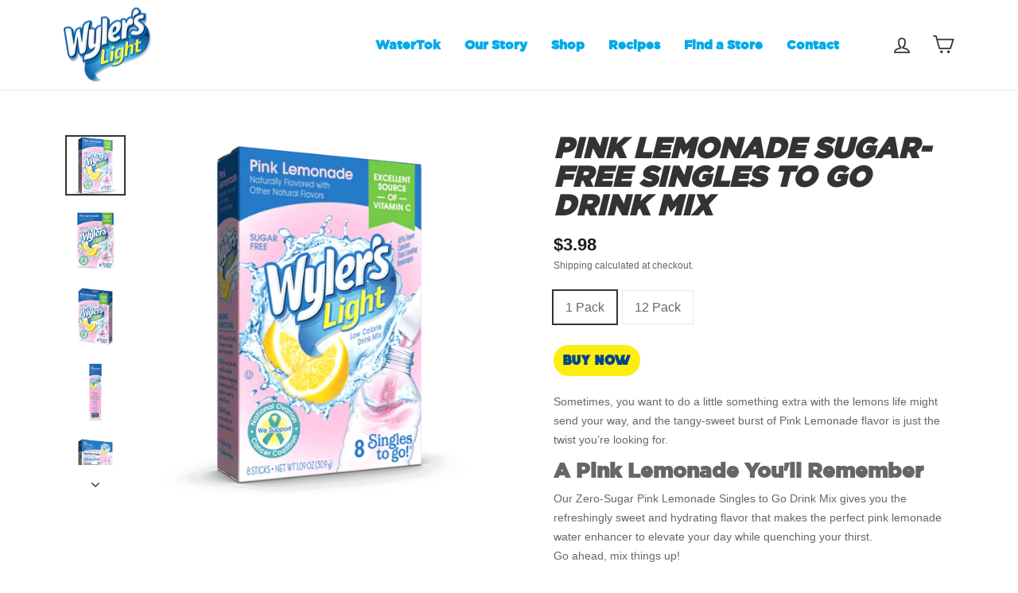

--- FILE ---
content_type: text/html; charset=utf-8
request_url: https://wylerslight.com/products/wylers-light-pink-lemonade-singles-to-go-water-drink-mix-8ct
body_size: 24985
content:
<!doctype html>
<html class="no-js" lang="en" dir="ltr">
<head>
  <meta charset="utf-8">
  <meta http-equiv="X-UA-Compatible" content="IE=edge,chrome=1">
  <meta name="viewport" content="width=device-width,initial-scale=1">
  <meta name="theme-color" content="#ffffff">
  <link rel="canonical" href="https://wylerslight.com/products/wylers-light-pink-lemonade-singles-to-go-water-drink-mix-8ct">
  <link rel="preconnect" href="https://cdn.shopify.com">
  <link rel="preconnect" href="https://fonts.shopifycdn.com">
  <link rel="dns-prefetch" href="https://productreviews.shopifycdn.com">
  <link rel="dns-prefetch" href="https://ajax.googleapis.com">
  <link rel="dns-prefetch" href="https://maps.googleapis.com">
  <link rel="dns-prefetch" href="https://maps.gstatic.com"><link rel="shortcut icon" href="//wylerslight.com/cdn/shop/files/wylers-light-logo_caac1ced-95d2-460d-ba1c-c31065b8a287_32x32.png?v=1646726974" type="image/png" /><title>Pink Lemonade Sugar-Free Singles to Go Drink Mix, 8CT - Wyler&#39;s Light
</title>
<meta name="description" content="Our Zero-Sugar Pink Lemonade Singles to Go Drink Mix gives you the refreshingly sweet and hydrating flavor that makes the perfect pink lemonade water enhancer to elevate your day while quenching your thirst. Sometimes, you want to do a little something extra with the lemons life might send your way, and the tangy-sweet burst of Pink Lemonade flavor is just the twist you’re looking for."><meta property="og:site_name" content="Wyler&#39;s Light">
  <meta property="og:url" content="https://wylerslight.com/products/wylers-light-pink-lemonade-singles-to-go-water-drink-mix-8ct">
  <meta property="og:title" content="Pink Lemonade Sugar-Free Singles to Go Drink Mix">
  <meta property="og:type" content="product">
  <meta property="og:description" content="Our Zero-Sugar Pink Lemonade Singles to Go Drink Mix gives you the refreshingly sweet and hydrating flavor that makes the perfect pink lemonade water enhancer to elevate your day while quenching your thirst. Sometimes, you want to do a little something extra with the lemons life might send your way, and the tangy-sweet burst of Pink Lemonade flavor is just the twist you’re looking for."><meta property="og:image" content="http://wylerslight.com/cdn/shop/products/Wyler_sLightPinkLemonadeSinglestoGoPowderedDrinkMix.png?v=1658324875">
    <meta property="og:image:secure_url" content="https://wylerslight.com/cdn/shop/products/Wyler_sLightPinkLemonadeSinglestoGoPowderedDrinkMix.png?v=1658324875">
    <meta property="og:image:width" content="700">
    <meta property="og:image:height" content="700"><meta name="twitter:site" content="@">
  <meta name="twitter:card" content="summary_large_image">
  <meta name="twitter:title" content="Pink Lemonade Sugar-Free Singles to Go Drink Mix">
  <meta name="twitter:description" content="Our Zero-Sugar Pink Lemonade Singles to Go Drink Mix gives you the refreshingly sweet and hydrating flavor that makes the perfect pink lemonade water enhancer to elevate your day while quenching your thirst. Sometimes, you want to do a little something extra with the lemons life might send your way, and the tangy-sweet burst of Pink Lemonade flavor is just the twist you’re looking for.">
<link rel="preconnect" href="https://fonts.googleapis.com">
<link rel="preconnect" href="https://fonts.gstatic.com" crossorigin>
<link href="https://fonts.googleapis.com/css2?family=Raleway:ital,wght@0,400;0,500;0,600;0,700;0,800;1,400;1,500;1,600;1,700;1,800&display=swap" rel="stylesheet"><style data-shopify>@font-face {
  font-family: "Source Sans Pro";
  font-weight: 900;
  font-style: normal;
  font-display: swap;
  src: url("//wylerslight.com/cdn/fonts/source_sans_pro/sourcesanspro_n9.1e67acf3c80599aabb74136a2bc4be83e9bfb685.woff2") format("woff2"),
       url("//wylerslight.com/cdn/fonts/source_sans_pro/sourcesanspro_n9.2ba8dc05dbd13b357d2dde6bd29738581d84ee80.woff") format("woff");
}

  @font-face {
  font-family: "Source Sans Pro";
  font-weight: 600;
  font-style: normal;
  font-display: swap;
  src: url("//wylerslight.com/cdn/fonts/source_sans_pro/sourcesanspro_n6.cdbfc001bf7647698fff34a09dc1c625e4008e01.woff2") format("woff2"),
       url("//wylerslight.com/cdn/fonts/source_sans_pro/sourcesanspro_n6.75b644b223b15254f28282d56f730f2224564c8d.woff") format("woff");
}


  @font-face {
  font-family: "Source Sans Pro";
  font-weight: 600;
  font-style: normal;
  font-display: swap;
  src: url("//wylerslight.com/cdn/fonts/source_sans_pro/sourcesanspro_n6.cdbfc001bf7647698fff34a09dc1c625e4008e01.woff2") format("woff2"),
       url("//wylerslight.com/cdn/fonts/source_sans_pro/sourcesanspro_n6.75b644b223b15254f28282d56f730f2224564c8d.woff") format("woff");
}

  @font-face {
  font-family: "Source Sans Pro";
  font-weight: 600;
  font-style: italic;
  font-display: swap;
  src: url("//wylerslight.com/cdn/fonts/source_sans_pro/sourcesanspro_i6.a7a1818228124da83a70eb72b7d34bc48e82dcd5.woff2") format("woff2"),
       url("//wylerslight.com/cdn/fonts/source_sans_pro/sourcesanspro_i6.b8fa4504ffc1355d545c5cb21d13a938148a52fa.woff") format("woff");
}

  @font-face {
  font-family: "Source Sans Pro";
  font-weight: 600;
  font-style: italic;
  font-display: swap;
  src: url("//wylerslight.com/cdn/fonts/source_sans_pro/sourcesanspro_i6.a7a1818228124da83a70eb72b7d34bc48e82dcd5.woff2") format("woff2"),
       url("//wylerslight.com/cdn/fonts/source_sans_pro/sourcesanspro_i6.b8fa4504ffc1355d545c5cb21d13a938148a52fa.woff") format("woff");
}

</style><link rel="stylesheet" href="https://use.typekit.net/nzw1pzq.css">
  <link rel="stylesheet" href="https://cdn.jsdelivr.net/npm/bootstrap@4.6.1/dist/css/bootstrap.min.css" integrity="sha384-zCbKRCUGaJDkqS1kPbPd7TveP5iyJE0EjAuZQTgFLD2ylzuqKfdKlfG/eSrtxUkn" crossorigin="anonymous">


  <link href="//wylerslight.com/cdn/shop/t/13/assets/theme.css?v=58806107493562835761759760481" rel="stylesheet" type="text/css" media="all" />
  <link href="//wylerslight.com/cdn/shop/t/13/assets/animate.min.css?v=63917506127149393641758282116" rel="stylesheet" type="text/css" media="all" />
    <link href="//wylerslight.com/cdn/shop/t/13/assets/all.css?v=127524919664314001611758282116" rel="stylesheet" type="text/css" media="all" />

  
  
   <link href="//wylerslight.com/cdn/shop/t/13/assets/style.css?v=21523654695541408571758282116" rel="stylesheet" type="text/css" media="all" />
  <link href="//wylerslight.com/cdn/shop/t/13/assets/responsive.css?v=23902605494628255061758282116" rel="stylesheet" type="text/css" media="all" />
<style data-shopify>:root {
    --typeHeaderPrimary: gothamblack;
    --typeHeaderFallback: sans-serif;
    --typeHeaderSize: 30px;
    --typeHeaderWeight: 900;
    --typeHeaderLineHeight: 1;
    --typeHeaderSpacing: 0.0em;

    --typeBasePrimary:gothammedium;
    --typeBaseFallback:sans-serif;
    --typeBaseSize: 16px;
    --typeBaseWeight: 500;
    --typeBaseSpacing: 0.0em;
    --typeBaseLineHeight: 1.7;

    --typeCollectionTitle: 20px;

    --iconWeight: 4px;
    --iconLinecaps: miter;

    
      --buttonRadius: 0px;
    

    --colorGridOverlayOpacity: 0.1;
  }

  .placeholder-content {
    background-image: linear-gradient(100deg, #ffffff 40%, #f7f7f7 63%, #ffffff 79%);
  }</style><script>
    document.documentElement.className = document.documentElement.className.replace('no-js', 'js');

    window.theme = window.theme || {};
    theme.routes = {
      home: "/",
      cart: "/cart.js",
      cartPage: "/cart",
      cartAdd: "/cart/add.js",
      cartChange: "/cart/change.js",
      search: "/search"
    };
    theme.strings = {
      soldOut: "Sold Out",
      unavailable: "Unavailable",
      inStockLabel: "In stock, ready to ship",
      stockLabel: "Low stock - [count] items left",
      willNotShipUntil: "Ready to ship [date]",
      willBeInStockAfter: "Back in stock [date]",
      waitingForStock: "Inventory on the way",
      savePrice: "Save [saved_amount]",
      cartEmpty: "Your cart is currently empty.",
      cartTermsConfirmation: "You must agree with the terms and conditions of sales to check out",
      searchCollections: "Collections:",
      searchPages: "Pages:",
      searchArticles: "Articles:"
    };
    theme.settings = {
      dynamicVariantsEnable: true,
      cartType: "page",
      isCustomerTemplate: false,
      moneyFormat: "${{amount}}",
      saveType: "dollar",
      productImageSize: "natural",
      productImageCover: false,
      predictiveSearch: false,
      predictiveSearchType: "product,article,page,collection",
      quickView: false,
      themeName: 'Impulse',
      themeVersion: "5.4.0"
    };
  </script>

  <script>window.performance && window.performance.mark && window.performance.mark('shopify.content_for_header.start');</script><meta name="google-site-verification" content="--gVpWarkAuYmAPefAbEVDpn5xqA7Vc7LSEc2lL34QI">
<meta id="shopify-digital-wallet" name="shopify-digital-wallet" content="/61114843328/digital_wallets/dialog">
<meta name="shopify-checkout-api-token" content="16a21e3fe0365153a0a8a4458eb13eab">
<link rel="alternate" type="application/json+oembed" href="https://wylerslight.com/products/wylers-light-pink-lemonade-singles-to-go-water-drink-mix-8ct.oembed">
<script async="async" src="/checkouts/internal/preloads.js?locale=en-US"></script>
<link rel="preconnect" href="https://shop.app" crossorigin="anonymous">
<script async="async" src="https://shop.app/checkouts/internal/preloads.js?locale=en-US&shop_id=61114843328" crossorigin="anonymous"></script>
<script id="shopify-features" type="application/json">{"accessToken":"16a21e3fe0365153a0a8a4458eb13eab","betas":["rich-media-storefront-analytics"],"domain":"wylerslight.com","predictiveSearch":true,"shopId":61114843328,"locale":"en"}</script>
<script>var Shopify = Shopify || {};
Shopify.shop = "drink-wylers-light.myshopify.com";
Shopify.locale = "en";
Shopify.currency = {"active":"USD","rate":"1.0"};
Shopify.country = "US";
Shopify.theme = {"name":"Picklemonade - Launch - Alt Button Placement","id":146731172032,"schema_name":"Impulse","schema_version":"5.4.0","theme_store_id":null,"role":"main"};
Shopify.theme.handle = "null";
Shopify.theme.style = {"id":null,"handle":null};
Shopify.cdnHost = "wylerslight.com/cdn";
Shopify.routes = Shopify.routes || {};
Shopify.routes.root = "/";</script>
<script type="module">!function(o){(o.Shopify=o.Shopify||{}).modules=!0}(window);</script>
<script>!function(o){function n(){var o=[];function n(){o.push(Array.prototype.slice.apply(arguments))}return n.q=o,n}var t=o.Shopify=o.Shopify||{};t.loadFeatures=n(),t.autoloadFeatures=n()}(window);</script>
<script>
  window.ShopifyPay = window.ShopifyPay || {};
  window.ShopifyPay.apiHost = "shop.app\/pay";
  window.ShopifyPay.redirectState = null;
</script>
<script id="shop-js-analytics" type="application/json">{"pageType":"product"}</script>
<script defer="defer" async type="module" src="//wylerslight.com/cdn/shopifycloud/shop-js/modules/v2/client.init-shop-cart-sync_BT-GjEfc.en.esm.js"></script>
<script defer="defer" async type="module" src="//wylerslight.com/cdn/shopifycloud/shop-js/modules/v2/chunk.common_D58fp_Oc.esm.js"></script>
<script defer="defer" async type="module" src="//wylerslight.com/cdn/shopifycloud/shop-js/modules/v2/chunk.modal_xMitdFEc.esm.js"></script>
<script type="module">
  await import("//wylerslight.com/cdn/shopifycloud/shop-js/modules/v2/client.init-shop-cart-sync_BT-GjEfc.en.esm.js");
await import("//wylerslight.com/cdn/shopifycloud/shop-js/modules/v2/chunk.common_D58fp_Oc.esm.js");
await import("//wylerslight.com/cdn/shopifycloud/shop-js/modules/v2/chunk.modal_xMitdFEc.esm.js");

  window.Shopify.SignInWithShop?.initShopCartSync?.({"fedCMEnabled":true,"windoidEnabled":true});

</script>
<script>
  window.Shopify = window.Shopify || {};
  if (!window.Shopify.featureAssets) window.Shopify.featureAssets = {};
  window.Shopify.featureAssets['shop-js'] = {"shop-cart-sync":["modules/v2/client.shop-cart-sync_DZOKe7Ll.en.esm.js","modules/v2/chunk.common_D58fp_Oc.esm.js","modules/v2/chunk.modal_xMitdFEc.esm.js"],"init-fed-cm":["modules/v2/client.init-fed-cm_B6oLuCjv.en.esm.js","modules/v2/chunk.common_D58fp_Oc.esm.js","modules/v2/chunk.modal_xMitdFEc.esm.js"],"shop-cash-offers":["modules/v2/client.shop-cash-offers_D2sdYoxE.en.esm.js","modules/v2/chunk.common_D58fp_Oc.esm.js","modules/v2/chunk.modal_xMitdFEc.esm.js"],"shop-login-button":["modules/v2/client.shop-login-button_QeVjl5Y3.en.esm.js","modules/v2/chunk.common_D58fp_Oc.esm.js","modules/v2/chunk.modal_xMitdFEc.esm.js"],"pay-button":["modules/v2/client.pay-button_DXTOsIq6.en.esm.js","modules/v2/chunk.common_D58fp_Oc.esm.js","modules/v2/chunk.modal_xMitdFEc.esm.js"],"shop-button":["modules/v2/client.shop-button_DQZHx9pm.en.esm.js","modules/v2/chunk.common_D58fp_Oc.esm.js","modules/v2/chunk.modal_xMitdFEc.esm.js"],"avatar":["modules/v2/client.avatar_BTnouDA3.en.esm.js"],"init-windoid":["modules/v2/client.init-windoid_CR1B-cfM.en.esm.js","modules/v2/chunk.common_D58fp_Oc.esm.js","modules/v2/chunk.modal_xMitdFEc.esm.js"],"init-shop-for-new-customer-accounts":["modules/v2/client.init-shop-for-new-customer-accounts_C_vY_xzh.en.esm.js","modules/v2/client.shop-login-button_QeVjl5Y3.en.esm.js","modules/v2/chunk.common_D58fp_Oc.esm.js","modules/v2/chunk.modal_xMitdFEc.esm.js"],"init-shop-email-lookup-coordinator":["modules/v2/client.init-shop-email-lookup-coordinator_BI7n9ZSv.en.esm.js","modules/v2/chunk.common_D58fp_Oc.esm.js","modules/v2/chunk.modal_xMitdFEc.esm.js"],"init-shop-cart-sync":["modules/v2/client.init-shop-cart-sync_BT-GjEfc.en.esm.js","modules/v2/chunk.common_D58fp_Oc.esm.js","modules/v2/chunk.modal_xMitdFEc.esm.js"],"shop-toast-manager":["modules/v2/client.shop-toast-manager_DiYdP3xc.en.esm.js","modules/v2/chunk.common_D58fp_Oc.esm.js","modules/v2/chunk.modal_xMitdFEc.esm.js"],"init-customer-accounts":["modules/v2/client.init-customer-accounts_D9ZNqS-Q.en.esm.js","modules/v2/client.shop-login-button_QeVjl5Y3.en.esm.js","modules/v2/chunk.common_D58fp_Oc.esm.js","modules/v2/chunk.modal_xMitdFEc.esm.js"],"init-customer-accounts-sign-up":["modules/v2/client.init-customer-accounts-sign-up_iGw4briv.en.esm.js","modules/v2/client.shop-login-button_QeVjl5Y3.en.esm.js","modules/v2/chunk.common_D58fp_Oc.esm.js","modules/v2/chunk.modal_xMitdFEc.esm.js"],"shop-follow-button":["modules/v2/client.shop-follow-button_CqMgW2wH.en.esm.js","modules/v2/chunk.common_D58fp_Oc.esm.js","modules/v2/chunk.modal_xMitdFEc.esm.js"],"checkout-modal":["modules/v2/client.checkout-modal_xHeaAweL.en.esm.js","modules/v2/chunk.common_D58fp_Oc.esm.js","modules/v2/chunk.modal_xMitdFEc.esm.js"],"shop-login":["modules/v2/client.shop-login_D91U-Q7h.en.esm.js","modules/v2/chunk.common_D58fp_Oc.esm.js","modules/v2/chunk.modal_xMitdFEc.esm.js"],"lead-capture":["modules/v2/client.lead-capture_BJmE1dJe.en.esm.js","modules/v2/chunk.common_D58fp_Oc.esm.js","modules/v2/chunk.modal_xMitdFEc.esm.js"],"payment-terms":["modules/v2/client.payment-terms_Ci9AEqFq.en.esm.js","modules/v2/chunk.common_D58fp_Oc.esm.js","modules/v2/chunk.modal_xMitdFEc.esm.js"]};
</script>
<script>(function() {
  var isLoaded = false;
  function asyncLoad() {
    if (isLoaded) return;
    isLoaded = true;
    var urls = ["https:\/\/apps.techdignity.com\/terms-and-conditions\/public\/js\/load-igt-app.js?shop=drink-wylers-light.myshopify.com","\/\/www.powr.io\/powr.js?powr-token=drink-wylers-light.myshopify.com\u0026external-type=shopify\u0026shop=drink-wylers-light.myshopify.com","https:\/\/cdn.ryviu.com\/v\/static\/js\/app.js?shop=drink-wylers-light.myshopify.com"];
    for (var i = 0; i < urls.length; i++) {
      var s = document.createElement('script');
      s.type = 'text/javascript';
      s.async = true;
      s.src = urls[i];
      var x = document.getElementsByTagName('script')[0];
      x.parentNode.insertBefore(s, x);
    }
  };
  if(window.attachEvent) {
    window.attachEvent('onload', asyncLoad);
  } else {
    window.addEventListener('load', asyncLoad, false);
  }
})();</script>
<script id="__st">var __st={"a":61114843328,"offset":-21600,"reqid":"9c4dd86a-3999-4c8e-995e-b2236ee9013d-1769051893","pageurl":"wylerslight.com\/products\/wylers-light-pink-lemonade-singles-to-go-water-drink-mix-8ct","u":"e41b7d771916","p":"product","rtyp":"product","rid":7137770930368};</script>
<script>window.ShopifyPaypalV4VisibilityTracking = true;</script>
<script id="captcha-bootstrap">!function(){'use strict';const t='contact',e='account',n='new_comment',o=[[t,t],['blogs',n],['comments',n],[t,'customer']],c=[[e,'customer_login'],[e,'guest_login'],[e,'recover_customer_password'],[e,'create_customer']],r=t=>t.map((([t,e])=>`form[action*='/${t}']:not([data-nocaptcha='true']) input[name='form_type'][value='${e}']`)).join(','),a=t=>()=>t?[...document.querySelectorAll(t)].map((t=>t.form)):[];function s(){const t=[...o],e=r(t);return a(e)}const i='password',u='form_key',d=['recaptcha-v3-token','g-recaptcha-response','h-captcha-response',i],f=()=>{try{return window.sessionStorage}catch{return}},m='__shopify_v',_=t=>t.elements[u];function p(t,e,n=!1){try{const o=window.sessionStorage,c=JSON.parse(o.getItem(e)),{data:r}=function(t){const{data:e,action:n}=t;return t[m]||n?{data:e,action:n}:{data:t,action:n}}(c);for(const[e,n]of Object.entries(r))t.elements[e]&&(t.elements[e].value=n);n&&o.removeItem(e)}catch(o){console.error('form repopulation failed',{error:o})}}const l='form_type',E='cptcha';function T(t){t.dataset[E]=!0}const w=window,h=w.document,L='Shopify',v='ce_forms',y='captcha';let A=!1;((t,e)=>{const n=(g='f06e6c50-85a8-45c8-87d0-21a2b65856fe',I='https://cdn.shopify.com/shopifycloud/storefront-forms-hcaptcha/ce_storefront_forms_captcha_hcaptcha.v1.5.2.iife.js',D={infoText:'Protected by hCaptcha',privacyText:'Privacy',termsText:'Terms'},(t,e,n)=>{const o=w[L][v],c=o.bindForm;if(c)return c(t,g,e,D).then(n);var r;o.q.push([[t,g,e,D],n]),r=I,A||(h.body.append(Object.assign(h.createElement('script'),{id:'captcha-provider',async:!0,src:r})),A=!0)});var g,I,D;w[L]=w[L]||{},w[L][v]=w[L][v]||{},w[L][v].q=[],w[L][y]=w[L][y]||{},w[L][y].protect=function(t,e){n(t,void 0,e),T(t)},Object.freeze(w[L][y]),function(t,e,n,w,h,L){const[v,y,A,g]=function(t,e,n){const i=e?o:[],u=t?c:[],d=[...i,...u],f=r(d),m=r(i),_=r(d.filter((([t,e])=>n.includes(e))));return[a(f),a(m),a(_),s()]}(w,h,L),I=t=>{const e=t.target;return e instanceof HTMLFormElement?e:e&&e.form},D=t=>v().includes(t);t.addEventListener('submit',(t=>{const e=I(t);if(!e)return;const n=D(e)&&!e.dataset.hcaptchaBound&&!e.dataset.recaptchaBound,o=_(e),c=g().includes(e)&&(!o||!o.value);(n||c)&&t.preventDefault(),c&&!n&&(function(t){try{if(!f())return;!function(t){const e=f();if(!e)return;const n=_(t);if(!n)return;const o=n.value;o&&e.removeItem(o)}(t);const e=Array.from(Array(32),(()=>Math.random().toString(36)[2])).join('');!function(t,e){_(t)||t.append(Object.assign(document.createElement('input'),{type:'hidden',name:u})),t.elements[u].value=e}(t,e),function(t,e){const n=f();if(!n)return;const o=[...t.querySelectorAll(`input[type='${i}']`)].map((({name:t})=>t)),c=[...d,...o],r={};for(const[a,s]of new FormData(t).entries())c.includes(a)||(r[a]=s);n.setItem(e,JSON.stringify({[m]:1,action:t.action,data:r}))}(t,e)}catch(e){console.error('failed to persist form',e)}}(e),e.submit())}));const S=(t,e)=>{t&&!t.dataset[E]&&(n(t,e.some((e=>e===t))),T(t))};for(const o of['focusin','change'])t.addEventListener(o,(t=>{const e=I(t);D(e)&&S(e,y())}));const B=e.get('form_key'),M=e.get(l),P=B&&M;t.addEventListener('DOMContentLoaded',(()=>{const t=y();if(P)for(const e of t)e.elements[l].value===M&&p(e,B);[...new Set([...A(),...v().filter((t=>'true'===t.dataset.shopifyCaptcha))])].forEach((e=>S(e,t)))}))}(h,new URLSearchParams(w.location.search),n,t,e,['guest_login'])})(!0,!0)}();</script>
<script integrity="sha256-4kQ18oKyAcykRKYeNunJcIwy7WH5gtpwJnB7kiuLZ1E=" data-source-attribution="shopify.loadfeatures" defer="defer" src="//wylerslight.com/cdn/shopifycloud/storefront/assets/storefront/load_feature-a0a9edcb.js" crossorigin="anonymous"></script>
<script crossorigin="anonymous" defer="defer" src="//wylerslight.com/cdn/shopifycloud/storefront/assets/shopify_pay/storefront-65b4c6d7.js?v=20250812"></script>
<script data-source-attribution="shopify.dynamic_checkout.dynamic.init">var Shopify=Shopify||{};Shopify.PaymentButton=Shopify.PaymentButton||{isStorefrontPortableWallets:!0,init:function(){window.Shopify.PaymentButton.init=function(){};var t=document.createElement("script");t.src="https://wylerslight.com/cdn/shopifycloud/portable-wallets/latest/portable-wallets.en.js",t.type="module",document.head.appendChild(t)}};
</script>
<script data-source-attribution="shopify.dynamic_checkout.buyer_consent">
  function portableWalletsHideBuyerConsent(e){var t=document.getElementById("shopify-buyer-consent"),n=document.getElementById("shopify-subscription-policy-button");t&&n&&(t.classList.add("hidden"),t.setAttribute("aria-hidden","true"),n.removeEventListener("click",e))}function portableWalletsShowBuyerConsent(e){var t=document.getElementById("shopify-buyer-consent"),n=document.getElementById("shopify-subscription-policy-button");t&&n&&(t.classList.remove("hidden"),t.removeAttribute("aria-hidden"),n.addEventListener("click",e))}window.Shopify?.PaymentButton&&(window.Shopify.PaymentButton.hideBuyerConsent=portableWalletsHideBuyerConsent,window.Shopify.PaymentButton.showBuyerConsent=portableWalletsShowBuyerConsent);
</script>
<script data-source-attribution="shopify.dynamic_checkout.cart.bootstrap">document.addEventListener("DOMContentLoaded",(function(){function t(){return document.querySelector("shopify-accelerated-checkout-cart, shopify-accelerated-checkout")}if(t())Shopify.PaymentButton.init();else{new MutationObserver((function(e,n){t()&&(Shopify.PaymentButton.init(),n.disconnect())})).observe(document.body,{childList:!0,subtree:!0})}}));
</script>
<link id="shopify-accelerated-checkout-styles" rel="stylesheet" media="screen" href="https://wylerslight.com/cdn/shopifycloud/portable-wallets/latest/accelerated-checkout-backwards-compat.css" crossorigin="anonymous">
<style id="shopify-accelerated-checkout-cart">
        #shopify-buyer-consent {
  margin-top: 1em;
  display: inline-block;
  width: 100%;
}

#shopify-buyer-consent.hidden {
  display: none;
}

#shopify-subscription-policy-button {
  background: none;
  border: none;
  padding: 0;
  text-decoration: underline;
  font-size: inherit;
  cursor: pointer;
}

#shopify-subscription-policy-button::before {
  box-shadow: none;
}

      </style>

<script>window.performance && window.performance.mark && window.performance.mark('shopify.content_for_header.end');</script>

  <script src="//wylerslight.com/cdn/shop/t/13/assets/vendor-scripts-v11.js" defer="defer"></script><script src="//wylerslight.com/cdn/shop/t/13/assets/theme.js?v=17050550750183038951758282116" defer="defer"></script>
  <script src="https://code.jquery.com/jquery-3.6.0.min.js" ></script>
  <script src="https://cdn.jsdelivr.net/npm/bootstrap@4.6.1/dist/js/bootstrap.min.js"></script>
  <script src="//wylerslight.com/cdn/shop/t/13/assets/custom.js?v=84172787978036864791758282116"></script>
  <script src="//wylerslight.com/cdn/shop/t/13/assets/owl.carousel.js?v=6063515831832774351758282116"></script>
  
  <script src="//wylerslight.com/cdn/shop/t/13/assets/wow.js?v=170184249207108054581758282116"></script><!-- Global site tag (gtag.js) - Google Analytics -->
<script async src="https://www.googletagmanager.com/gtag/js?id=G-8KKNGVEMJX"></script>
<script>
  window.dataLayer = window.dataLayer || [];
  function gtag(){dataLayer.push(arguments);}
  gtag('js', new Date());

  gtag('config', 'G-8KKNGVEMJX');
</script>
  
<link href="https://monorail-edge.shopifysvc.com" rel="dns-prefetch">
<script>(function(){if ("sendBeacon" in navigator && "performance" in window) {try {var session_token_from_headers = performance.getEntriesByType('navigation')[0].serverTiming.find(x => x.name == '_s').description;} catch {var session_token_from_headers = undefined;}var session_cookie_matches = document.cookie.match(/_shopify_s=([^;]*)/);var session_token_from_cookie = session_cookie_matches && session_cookie_matches.length === 2 ? session_cookie_matches[1] : "";var session_token = session_token_from_headers || session_token_from_cookie || "";function handle_abandonment_event(e) {var entries = performance.getEntries().filter(function(entry) {return /monorail-edge.shopifysvc.com/.test(entry.name);});if (!window.abandonment_tracked && entries.length === 0) {window.abandonment_tracked = true;var currentMs = Date.now();var navigation_start = performance.timing.navigationStart;var payload = {shop_id: 61114843328,url: window.location.href,navigation_start,duration: currentMs - navigation_start,session_token,page_type: "product"};window.navigator.sendBeacon("https://monorail-edge.shopifysvc.com/v1/produce", JSON.stringify({schema_id: "online_store_buyer_site_abandonment/1.1",payload: payload,metadata: {event_created_at_ms: currentMs,event_sent_at_ms: currentMs}}));}}window.addEventListener('pagehide', handle_abandonment_event);}}());</script>
<script id="web-pixels-manager-setup">(function e(e,d,r,n,o){if(void 0===o&&(o={}),!Boolean(null===(a=null===(i=window.Shopify)||void 0===i?void 0:i.analytics)||void 0===a?void 0:a.replayQueue)){var i,a;window.Shopify=window.Shopify||{};var t=window.Shopify;t.analytics=t.analytics||{};var s=t.analytics;s.replayQueue=[],s.publish=function(e,d,r){return s.replayQueue.push([e,d,r]),!0};try{self.performance.mark("wpm:start")}catch(e){}var l=function(){var e={modern:/Edge?\/(1{2}[4-9]|1[2-9]\d|[2-9]\d{2}|\d{4,})\.\d+(\.\d+|)|Firefox\/(1{2}[4-9]|1[2-9]\d|[2-9]\d{2}|\d{4,})\.\d+(\.\d+|)|Chrom(ium|e)\/(9{2}|\d{3,})\.\d+(\.\d+|)|(Maci|X1{2}).+ Version\/(15\.\d+|(1[6-9]|[2-9]\d|\d{3,})\.\d+)([,.]\d+|)( \(\w+\)|)( Mobile\/\w+|) Safari\/|Chrome.+OPR\/(9{2}|\d{3,})\.\d+\.\d+|(CPU[ +]OS|iPhone[ +]OS|CPU[ +]iPhone|CPU IPhone OS|CPU iPad OS)[ +]+(15[._]\d+|(1[6-9]|[2-9]\d|\d{3,})[._]\d+)([._]\d+|)|Android:?[ /-](13[3-9]|1[4-9]\d|[2-9]\d{2}|\d{4,})(\.\d+|)(\.\d+|)|Android.+Firefox\/(13[5-9]|1[4-9]\d|[2-9]\d{2}|\d{4,})\.\d+(\.\d+|)|Android.+Chrom(ium|e)\/(13[3-9]|1[4-9]\d|[2-9]\d{2}|\d{4,})\.\d+(\.\d+|)|SamsungBrowser\/([2-9]\d|\d{3,})\.\d+/,legacy:/Edge?\/(1[6-9]|[2-9]\d|\d{3,})\.\d+(\.\d+|)|Firefox\/(5[4-9]|[6-9]\d|\d{3,})\.\d+(\.\d+|)|Chrom(ium|e)\/(5[1-9]|[6-9]\d|\d{3,})\.\d+(\.\d+|)([\d.]+$|.*Safari\/(?![\d.]+ Edge\/[\d.]+$))|(Maci|X1{2}).+ Version\/(10\.\d+|(1[1-9]|[2-9]\d|\d{3,})\.\d+)([,.]\d+|)( \(\w+\)|)( Mobile\/\w+|) Safari\/|Chrome.+OPR\/(3[89]|[4-9]\d|\d{3,})\.\d+\.\d+|(CPU[ +]OS|iPhone[ +]OS|CPU[ +]iPhone|CPU IPhone OS|CPU iPad OS)[ +]+(10[._]\d+|(1[1-9]|[2-9]\d|\d{3,})[._]\d+)([._]\d+|)|Android:?[ /-](13[3-9]|1[4-9]\d|[2-9]\d{2}|\d{4,})(\.\d+|)(\.\d+|)|Mobile Safari.+OPR\/([89]\d|\d{3,})\.\d+\.\d+|Android.+Firefox\/(13[5-9]|1[4-9]\d|[2-9]\d{2}|\d{4,})\.\d+(\.\d+|)|Android.+Chrom(ium|e)\/(13[3-9]|1[4-9]\d|[2-9]\d{2}|\d{4,})\.\d+(\.\d+|)|Android.+(UC? ?Browser|UCWEB|U3)[ /]?(15\.([5-9]|\d{2,})|(1[6-9]|[2-9]\d|\d{3,})\.\d+)\.\d+|SamsungBrowser\/(5\.\d+|([6-9]|\d{2,})\.\d+)|Android.+MQ{2}Browser\/(14(\.(9|\d{2,})|)|(1[5-9]|[2-9]\d|\d{3,})(\.\d+|))(\.\d+|)|K[Aa][Ii]OS\/(3\.\d+|([4-9]|\d{2,})\.\d+)(\.\d+|)/},d=e.modern,r=e.legacy,n=navigator.userAgent;return n.match(d)?"modern":n.match(r)?"legacy":"unknown"}(),u="modern"===l?"modern":"legacy",c=(null!=n?n:{modern:"",legacy:""})[u],f=function(e){return[e.baseUrl,"/wpm","/b",e.hashVersion,"modern"===e.buildTarget?"m":"l",".js"].join("")}({baseUrl:d,hashVersion:r,buildTarget:u}),m=function(e){var d=e.version,r=e.bundleTarget,n=e.surface,o=e.pageUrl,i=e.monorailEndpoint;return{emit:function(e){var a=e.status,t=e.errorMsg,s=(new Date).getTime(),l=JSON.stringify({metadata:{event_sent_at_ms:s},events:[{schema_id:"web_pixels_manager_load/3.1",payload:{version:d,bundle_target:r,page_url:o,status:a,surface:n,error_msg:t},metadata:{event_created_at_ms:s}}]});if(!i)return console&&console.warn&&console.warn("[Web Pixels Manager] No Monorail endpoint provided, skipping logging."),!1;try{return self.navigator.sendBeacon.bind(self.navigator)(i,l)}catch(e){}var u=new XMLHttpRequest;try{return u.open("POST",i,!0),u.setRequestHeader("Content-Type","text/plain"),u.send(l),!0}catch(e){return console&&console.warn&&console.warn("[Web Pixels Manager] Got an unhandled error while logging to Monorail."),!1}}}}({version:r,bundleTarget:l,surface:e.surface,pageUrl:self.location.href,monorailEndpoint:e.monorailEndpoint});try{o.browserTarget=l,function(e){var d=e.src,r=e.async,n=void 0===r||r,o=e.onload,i=e.onerror,a=e.sri,t=e.scriptDataAttributes,s=void 0===t?{}:t,l=document.createElement("script"),u=document.querySelector("head"),c=document.querySelector("body");if(l.async=n,l.src=d,a&&(l.integrity=a,l.crossOrigin="anonymous"),s)for(var f in s)if(Object.prototype.hasOwnProperty.call(s,f))try{l.dataset[f]=s[f]}catch(e){}if(o&&l.addEventListener("load",o),i&&l.addEventListener("error",i),u)u.appendChild(l);else{if(!c)throw new Error("Did not find a head or body element to append the script");c.appendChild(l)}}({src:f,async:!0,onload:function(){if(!function(){var e,d;return Boolean(null===(d=null===(e=window.Shopify)||void 0===e?void 0:e.analytics)||void 0===d?void 0:d.initialized)}()){var d=window.webPixelsManager.init(e)||void 0;if(d){var r=window.Shopify.analytics;r.replayQueue.forEach((function(e){var r=e[0],n=e[1],o=e[2];d.publishCustomEvent(r,n,o)})),r.replayQueue=[],r.publish=d.publishCustomEvent,r.visitor=d.visitor,r.initialized=!0}}},onerror:function(){return m.emit({status:"failed",errorMsg:"".concat(f," has failed to load")})},sri:function(e){var d=/^sha384-[A-Za-z0-9+/=]+$/;return"string"==typeof e&&d.test(e)}(c)?c:"",scriptDataAttributes:o}),m.emit({status:"loading"})}catch(e){m.emit({status:"failed",errorMsg:(null==e?void 0:e.message)||"Unknown error"})}}})({shopId: 61114843328,storefrontBaseUrl: "https://wylerslight.com",extensionsBaseUrl: "https://extensions.shopifycdn.com/cdn/shopifycloud/web-pixels-manager",monorailEndpoint: "https://monorail-edge.shopifysvc.com/unstable/produce_batch",surface: "storefront-renderer",enabledBetaFlags: ["2dca8a86"],webPixelsConfigList: [{"id":"510132416","configuration":"{\"config\":\"{\\\"pixel_id\\\":\\\"G-8KKNGVEMJX\\\",\\\"target_country\\\":\\\"US\\\",\\\"gtag_events\\\":[{\\\"type\\\":\\\"search\\\",\\\"action_label\\\":[\\\"G-8KKNGVEMJX\\\",\\\"AW-10943920956\\\/SJQGCNLbmcwDELz2u-Io\\\"]},{\\\"type\\\":\\\"begin_checkout\\\",\\\"action_label\\\":[\\\"G-8KKNGVEMJX\\\",\\\"AW-10943920956\\\/HD4LCM_bmcwDELz2u-Io\\\"]},{\\\"type\\\":\\\"view_item\\\",\\\"action_label\\\":[\\\"G-8KKNGVEMJX\\\",\\\"AW-10943920956\\\/xAXYCMnbmcwDELz2u-Io\\\",\\\"MC-XF017BE161\\\"]},{\\\"type\\\":\\\"purchase\\\",\\\"action_label\\\":[\\\"G-8KKNGVEMJX\\\",\\\"AW-10943920956\\\/ETQ6CMbbmcwDELz2u-Io\\\",\\\"MC-XF017BE161\\\"]},{\\\"type\\\":\\\"page_view\\\",\\\"action_label\\\":[\\\"G-8KKNGVEMJX\\\",\\\"AW-10943920956\\\/V8BpCMPbmcwDELz2u-Io\\\",\\\"MC-XF017BE161\\\"]},{\\\"type\\\":\\\"add_payment_info\\\",\\\"action_label\\\":[\\\"G-8KKNGVEMJX\\\",\\\"AW-10943920956\\\/qDUfCLbdmcwDELz2u-Io\\\"]},{\\\"type\\\":\\\"add_to_cart\\\",\\\"action_label\\\":[\\\"G-8KKNGVEMJX\\\",\\\"AW-10943920956\\\/ESWsCMzbmcwDELz2u-Io\\\"]}],\\\"enable_monitoring_mode\\\":false}\"}","eventPayloadVersion":"v1","runtimeContext":"OPEN","scriptVersion":"b2a88bafab3e21179ed38636efcd8a93","type":"APP","apiClientId":1780363,"privacyPurposes":[],"dataSharingAdjustments":{"protectedCustomerApprovalScopes":["read_customer_address","read_customer_email","read_customer_name","read_customer_personal_data","read_customer_phone"]}},{"id":"242581696","configuration":"{\"pixel_id\":\"796618654123325\",\"pixel_type\":\"facebook_pixel\",\"metaapp_system_user_token\":\"-\"}","eventPayloadVersion":"v1","runtimeContext":"OPEN","scriptVersion":"ca16bc87fe92b6042fbaa3acc2fbdaa6","type":"APP","apiClientId":2329312,"privacyPurposes":["ANALYTICS","MARKETING","SALE_OF_DATA"],"dataSharingAdjustments":{"protectedCustomerApprovalScopes":["read_customer_address","read_customer_email","read_customer_name","read_customer_personal_data","read_customer_phone"]}},{"id":"shopify-app-pixel","configuration":"{}","eventPayloadVersion":"v1","runtimeContext":"STRICT","scriptVersion":"0450","apiClientId":"shopify-pixel","type":"APP","privacyPurposes":["ANALYTICS","MARKETING"]},{"id":"shopify-custom-pixel","eventPayloadVersion":"v1","runtimeContext":"LAX","scriptVersion":"0450","apiClientId":"shopify-pixel","type":"CUSTOM","privacyPurposes":["ANALYTICS","MARKETING"]}],isMerchantRequest: false,initData: {"shop":{"name":"Wyler's Light","paymentSettings":{"currencyCode":"USD"},"myshopifyDomain":"drink-wylers-light.myshopify.com","countryCode":"US","storefrontUrl":"https:\/\/wylerslight.com"},"customer":null,"cart":null,"checkout":null,"productVariants":[{"price":{"amount":3.98,"currencyCode":"USD"},"product":{"title":"Pink Lemonade Sugar-Free Singles to Go Drink Mix","vendor":"Wyler's Light","id":"7137770930368","untranslatedTitle":"Pink Lemonade Sugar-Free Singles to Go Drink Mix","url":"\/products\/wylers-light-pink-lemonade-singles-to-go-water-drink-mix-8ct","type":"Powdered Beverage Mixes"},"id":"42031180775616","image":{"src":"\/\/wylerslight.com\/cdn\/shop\/products\/Wyler_sLightPinkLemonadeSinglestoGoPowderedDrinkMix.png?v=1658324875"},"sku":"072392352234-1","title":"1 Pack","untranslatedTitle":"1 Pack"},{"price":{"amount":12.98,"currencyCode":"USD"},"product":{"title":"Pink Lemonade Sugar-Free Singles to Go Drink Mix","vendor":"Wyler's Light","id":"7137770930368","untranslatedTitle":"Pink Lemonade Sugar-Free Singles to Go Drink Mix","url":"\/products\/wylers-light-pink-lemonade-singles-to-go-water-drink-mix-8ct","type":"Powdered Beverage Mixes"},"id":"42031180841152","image":{"src":"\/\/wylerslight.com\/cdn\/shop\/products\/Wyler_sLightPinkLemonadeSinglestoGoDrinkMixCaseof12.jpg?v=1676563383"},"sku":"072392352234-12","title":"12 Pack","untranslatedTitle":"12 Pack"}],"purchasingCompany":null},},"https://wylerslight.com/cdn","fcfee988w5aeb613cpc8e4bc33m6693e112",{"modern":"","legacy":""},{"shopId":"61114843328","storefrontBaseUrl":"https:\/\/wylerslight.com","extensionBaseUrl":"https:\/\/extensions.shopifycdn.com\/cdn\/shopifycloud\/web-pixels-manager","surface":"storefront-renderer","enabledBetaFlags":"[\"2dca8a86\"]","isMerchantRequest":"false","hashVersion":"fcfee988w5aeb613cpc8e4bc33m6693e112","publish":"custom","events":"[[\"page_viewed\",{}],[\"product_viewed\",{\"productVariant\":{\"price\":{\"amount\":3.98,\"currencyCode\":\"USD\"},\"product\":{\"title\":\"Pink Lemonade Sugar-Free Singles to Go Drink Mix\",\"vendor\":\"Wyler's Light\",\"id\":\"7137770930368\",\"untranslatedTitle\":\"Pink Lemonade Sugar-Free Singles to Go Drink Mix\",\"url\":\"\/products\/wylers-light-pink-lemonade-singles-to-go-water-drink-mix-8ct\",\"type\":\"Powdered Beverage Mixes\"},\"id\":\"42031180775616\",\"image\":{\"src\":\"\/\/wylerslight.com\/cdn\/shop\/products\/Wyler_sLightPinkLemonadeSinglestoGoPowderedDrinkMix.png?v=1658324875\"},\"sku\":\"072392352234-1\",\"title\":\"1 Pack\",\"untranslatedTitle\":\"1 Pack\"}}]]"});</script><script>
  window.ShopifyAnalytics = window.ShopifyAnalytics || {};
  window.ShopifyAnalytics.meta = window.ShopifyAnalytics.meta || {};
  window.ShopifyAnalytics.meta.currency = 'USD';
  var meta = {"product":{"id":7137770930368,"gid":"gid:\/\/shopify\/Product\/7137770930368","vendor":"Wyler's Light","type":"Powdered Beverage Mixes","handle":"wylers-light-pink-lemonade-singles-to-go-water-drink-mix-8ct","variants":[{"id":42031180775616,"price":398,"name":"Pink Lemonade Sugar-Free Singles to Go Drink Mix - 1 Pack","public_title":"1 Pack","sku":"072392352234-1"},{"id":42031180841152,"price":1298,"name":"Pink Lemonade Sugar-Free Singles to Go Drink Mix - 12 Pack","public_title":"12 Pack","sku":"072392352234-12"}],"remote":false},"page":{"pageType":"product","resourceType":"product","resourceId":7137770930368,"requestId":"9c4dd86a-3999-4c8e-995e-b2236ee9013d-1769051893"}};
  for (var attr in meta) {
    window.ShopifyAnalytics.meta[attr] = meta[attr];
  }
</script>
<script class="analytics">
  (function () {
    var customDocumentWrite = function(content) {
      var jquery = null;

      if (window.jQuery) {
        jquery = window.jQuery;
      } else if (window.Checkout && window.Checkout.$) {
        jquery = window.Checkout.$;
      }

      if (jquery) {
        jquery('body').append(content);
      }
    };

    var hasLoggedConversion = function(token) {
      if (token) {
        return document.cookie.indexOf('loggedConversion=' + token) !== -1;
      }
      return false;
    }

    var setCookieIfConversion = function(token) {
      if (token) {
        var twoMonthsFromNow = new Date(Date.now());
        twoMonthsFromNow.setMonth(twoMonthsFromNow.getMonth() + 2);

        document.cookie = 'loggedConversion=' + token + '; expires=' + twoMonthsFromNow;
      }
    }

    var trekkie = window.ShopifyAnalytics.lib = window.trekkie = window.trekkie || [];
    if (trekkie.integrations) {
      return;
    }
    trekkie.methods = [
      'identify',
      'page',
      'ready',
      'track',
      'trackForm',
      'trackLink'
    ];
    trekkie.factory = function(method) {
      return function() {
        var args = Array.prototype.slice.call(arguments);
        args.unshift(method);
        trekkie.push(args);
        return trekkie;
      };
    };
    for (var i = 0; i < trekkie.methods.length; i++) {
      var key = trekkie.methods[i];
      trekkie[key] = trekkie.factory(key);
    }
    trekkie.load = function(config) {
      trekkie.config = config || {};
      trekkie.config.initialDocumentCookie = document.cookie;
      var first = document.getElementsByTagName('script')[0];
      var script = document.createElement('script');
      script.type = 'text/javascript';
      script.onerror = function(e) {
        var scriptFallback = document.createElement('script');
        scriptFallback.type = 'text/javascript';
        scriptFallback.onerror = function(error) {
                var Monorail = {
      produce: function produce(monorailDomain, schemaId, payload) {
        var currentMs = new Date().getTime();
        var event = {
          schema_id: schemaId,
          payload: payload,
          metadata: {
            event_created_at_ms: currentMs,
            event_sent_at_ms: currentMs
          }
        };
        return Monorail.sendRequest("https://" + monorailDomain + "/v1/produce", JSON.stringify(event));
      },
      sendRequest: function sendRequest(endpointUrl, payload) {
        // Try the sendBeacon API
        if (window && window.navigator && typeof window.navigator.sendBeacon === 'function' && typeof window.Blob === 'function' && !Monorail.isIos12()) {
          var blobData = new window.Blob([payload], {
            type: 'text/plain'
          });

          if (window.navigator.sendBeacon(endpointUrl, blobData)) {
            return true;
          } // sendBeacon was not successful

        } // XHR beacon

        var xhr = new XMLHttpRequest();

        try {
          xhr.open('POST', endpointUrl);
          xhr.setRequestHeader('Content-Type', 'text/plain');
          xhr.send(payload);
        } catch (e) {
          console.log(e);
        }

        return false;
      },
      isIos12: function isIos12() {
        return window.navigator.userAgent.lastIndexOf('iPhone; CPU iPhone OS 12_') !== -1 || window.navigator.userAgent.lastIndexOf('iPad; CPU OS 12_') !== -1;
      }
    };
    Monorail.produce('monorail-edge.shopifysvc.com',
      'trekkie_storefront_load_errors/1.1',
      {shop_id: 61114843328,
      theme_id: 146731172032,
      app_name: "storefront",
      context_url: window.location.href,
      source_url: "//wylerslight.com/cdn/s/trekkie.storefront.cd680fe47e6c39ca5d5df5f0a32d569bc48c0f27.min.js"});

        };
        scriptFallback.async = true;
        scriptFallback.src = '//wylerslight.com/cdn/s/trekkie.storefront.cd680fe47e6c39ca5d5df5f0a32d569bc48c0f27.min.js';
        first.parentNode.insertBefore(scriptFallback, first);
      };
      script.async = true;
      script.src = '//wylerslight.com/cdn/s/trekkie.storefront.cd680fe47e6c39ca5d5df5f0a32d569bc48c0f27.min.js';
      first.parentNode.insertBefore(script, first);
    };
    trekkie.load(
      {"Trekkie":{"appName":"storefront","development":false,"defaultAttributes":{"shopId":61114843328,"isMerchantRequest":null,"themeId":146731172032,"themeCityHash":"6799765853490561239","contentLanguage":"en","currency":"USD","eventMetadataId":"0b3ec032-9793-4305-8378-3bdbe473c28a"},"isServerSideCookieWritingEnabled":true,"monorailRegion":"shop_domain","enabledBetaFlags":["65f19447"]},"Session Attribution":{},"S2S":{"facebookCapiEnabled":true,"source":"trekkie-storefront-renderer","apiClientId":580111}}
    );

    var loaded = false;
    trekkie.ready(function() {
      if (loaded) return;
      loaded = true;

      window.ShopifyAnalytics.lib = window.trekkie;

      var originalDocumentWrite = document.write;
      document.write = customDocumentWrite;
      try { window.ShopifyAnalytics.merchantGoogleAnalytics.call(this); } catch(error) {};
      document.write = originalDocumentWrite;

      window.ShopifyAnalytics.lib.page(null,{"pageType":"product","resourceType":"product","resourceId":7137770930368,"requestId":"9c4dd86a-3999-4c8e-995e-b2236ee9013d-1769051893","shopifyEmitted":true});

      var match = window.location.pathname.match(/checkouts\/(.+)\/(thank_you|post_purchase)/)
      var token = match? match[1]: undefined;
      if (!hasLoggedConversion(token)) {
        setCookieIfConversion(token);
        window.ShopifyAnalytics.lib.track("Viewed Product",{"currency":"USD","variantId":42031180775616,"productId":7137770930368,"productGid":"gid:\/\/shopify\/Product\/7137770930368","name":"Pink Lemonade Sugar-Free Singles to Go Drink Mix - 1 Pack","price":"3.98","sku":"072392352234-1","brand":"Wyler's Light","variant":"1 Pack","category":"Powdered Beverage Mixes","nonInteraction":true,"remote":false},undefined,undefined,{"shopifyEmitted":true});
      window.ShopifyAnalytics.lib.track("monorail:\/\/trekkie_storefront_viewed_product\/1.1",{"currency":"USD","variantId":42031180775616,"productId":7137770930368,"productGid":"gid:\/\/shopify\/Product\/7137770930368","name":"Pink Lemonade Sugar-Free Singles to Go Drink Mix - 1 Pack","price":"3.98","sku":"072392352234-1","brand":"Wyler's Light","variant":"1 Pack","category":"Powdered Beverage Mixes","nonInteraction":true,"remote":false,"referer":"https:\/\/wylerslight.com\/products\/wylers-light-pink-lemonade-singles-to-go-water-drink-mix-8ct"});
      }
    });


        var eventsListenerScript = document.createElement('script');
        eventsListenerScript.async = true;
        eventsListenerScript.src = "//wylerslight.com/cdn/shopifycloud/storefront/assets/shop_events_listener-3da45d37.js";
        document.getElementsByTagName('head')[0].appendChild(eventsListenerScript);

})();</script>
<script
  defer
  src="https://wylerslight.com/cdn/shopifycloud/perf-kit/shopify-perf-kit-3.0.4.min.js"
  data-application="storefront-renderer"
  data-shop-id="61114843328"
  data-render-region="gcp-us-central1"
  data-page-type="product"
  data-theme-instance-id="146731172032"
  data-theme-name="Impulse"
  data-theme-version="5.4.0"
  data-monorail-region="shop_domain"
  data-resource-timing-sampling-rate="10"
  data-shs="true"
  data-shs-beacon="true"
  data-shs-export-with-fetch="true"
  data-shs-logs-sample-rate="1"
  data-shs-beacon-endpoint="https://wylerslight.com/api/collect"
></script>
</head>

<body class="template-product" data-center-text="false" data-button_style="square" data-type_header_capitalize="false" data-type_headers_align_text="false" data-type_product_capitalize="false" data-swatch_style="round" >

  <a class="in-page-link visually-hidden skip-link" href="#MainContent">Skip to content</a>

  <div id="PageContainer" class="page-container">
    <div class="transition-body"><div id="shopify-section-header" class="shopify-section">

<div id="NavDrawer" class="drawer drawer--right">
  <div class="drawer__contents">
    <div class="drawer__fixed-header">
      <div class="drawer__header appear-animation appear-delay-1">
        <div class="h2 drawer__title"></div>
        <div class="drawer__close">
          <button type="button" class="drawer__close-button js-drawer-close">
            <svg aria-hidden="true" focusable="false" role="presentation" class="icon icon-close" viewBox="0 0 64 64"><path d="M19 17.61l27.12 27.13m0-27.12L19 44.74"/></svg>
            <span class="icon__fallback-text">Close menu</span>
          </button>
        </div>
      </div>
    </div>
    <div class="drawer__scrollable">
      <ul class="mobile-nav mobile-nav--heading-style" role="navigation" aria-label="Primary"><li class="mobile-nav__item appear-animation appear-delay-2"><a href="/pages/watertok" class="mobile-nav__link mobile-nav__link--top-level">WaterTok</a></li><li class="mobile-nav__item appear-animation appear-delay-3"><a href="/pages/our-story" class="mobile-nav__link mobile-nav__link--top-level">Our Story</a></li><li class="mobile-nav__item appear-animation appear-delay-4"><div class="mobile-nav__has-sublist"><a href="/collections/our-products"
                    class="mobile-nav__link mobile-nav__link--top-level"
                    id="Label-collections-our-products3"
                    >
                    Shop
                  </a>
                  <div class="mobile-nav__toggle">
                    <button type="button"
                      aria-controls="Linklist-collections-our-products3"
                      aria-labelledby="Label-collections-our-products3"
                      class="collapsible-trigger collapsible--auto-height"><span class="collapsible-trigger__icon collapsible-trigger__icon--open" role="presentation">
  <svg aria-hidden="true" focusable="false" role="presentation" class="icon icon--wide icon-chevron-down" viewBox="0 0 28 16"><path d="M1.57 1.59l12.76 12.77L27.1 1.59" stroke-width="2" stroke="#000" fill="none" fill-rule="evenodd"/></svg>
</span>
</button>
                  </div></div><div id="Linklist-collections-our-products3"
                class="mobile-nav__sublist collapsible-content collapsible-content--all"
                >
                <div class="collapsible-content__inner">
                  <ul class="mobile-nav__sublist"><li class="mobile-nav__item">
                        <div class="mobile-nav__child-item"><a href="/collections/all"
                              class="mobile-nav__link"
                              id="Sublabel-collections-all1"
                              >
                              All Flavors
                            </a></div></li><li class="mobile-nav__item">
                        <div class="mobile-nav__child-item"><a href="/collections/singles-to-go"
                              class="mobile-nav__link"
                              id="Sublabel-collections-singles-to-go2"
                              >
                              Singles To Go
                            </a></div></li><li class="mobile-nav__item">
                        <div class="mobile-nav__child-item"><a href="/collections/pitcher-packs"
                              class="mobile-nav__link"
                              id="Sublabel-collections-pitcher-packs3"
                              >
                              Pitcher Packs
                            </a></div></li><li class="mobile-nav__item">
                        <div class="mobile-nav__child-item"><a href="/collections/variety-packs"
                              class="mobile-nav__link"
                              id="Sublabel-collections-variety-packs4"
                              >
                              Variety Packs
                            </a></div></li><li class="mobile-nav__item">
                        <div class="mobile-nav__child-item"><a href="/collections/wylers-light-watertok"
                              class="mobile-nav__link"
                              id="Sublabel-collections-wylers-light-watertok5"
                              >
                              Watertok Flavors
                            </a></div></li></ul>
                </div>
              </div></li><li class="mobile-nav__item appear-animation appear-delay-5"><a href="/pages/recipes" class="mobile-nav__link mobile-nav__link--top-level">Recipes</a></li><li class="mobile-nav__item appear-animation appear-delay-6"><a href="/pages/find-a-store" class="mobile-nav__link mobile-nav__link--top-level">Find a Store</a></li><li class="mobile-nav__item appear-animation appear-delay-7"><a href="/pages/contact" class="mobile-nav__link mobile-nav__link--top-level">Contact</a></li><li class="mobile-nav__item mobile-nav__item--secondary">
            <div class="grid"><div class="grid__item one-half appear-animation appear-delay-8">
                  <a href="/account" class="mobile-nav__link">Log in
</a>
                </div></div>
          </li></ul><ul class="mobile-nav__social appear-animation appear-delay-9"><li class="mobile-nav__social-item">
            <a target="_blank" rel="noopener" href="https://www.instagram.com/wylerslight/" title="Wyler&#39;s Light on Instagram">
              <svg aria-hidden="true" focusable="false" role="presentation" class="icon icon-instagram" viewBox="0 0 32 32"><path fill="#444" d="M16 3.094c4.206 0 4.7.019 6.363.094 1.538.069 2.369.325 2.925.544.738.287 1.262.625 1.813 1.175s.894 1.075 1.175 1.813c.212.556.475 1.387.544 2.925.075 1.662.094 2.156.094 6.363s-.019 4.7-.094 6.363c-.069 1.538-.325 2.369-.544 2.925-.288.738-.625 1.262-1.175 1.813s-1.075.894-1.813 1.175c-.556.212-1.387.475-2.925.544-1.663.075-2.156.094-6.363.094s-4.7-.019-6.363-.094c-1.537-.069-2.369-.325-2.925-.544-.737-.288-1.263-.625-1.813-1.175s-.894-1.075-1.175-1.813c-.212-.556-.475-1.387-.544-2.925-.075-1.663-.094-2.156-.094-6.363s.019-4.7.094-6.363c.069-1.537.325-2.369.544-2.925.287-.737.625-1.263 1.175-1.813s1.075-.894 1.813-1.175c.556-.212 1.388-.475 2.925-.544 1.662-.081 2.156-.094 6.363-.094zm0-2.838c-4.275 0-4.813.019-6.494.094-1.675.075-2.819.344-3.819.731-1.037.4-1.913.944-2.788 1.819S1.486 4.656 1.08 5.688c-.387 1-.656 2.144-.731 3.825-.075 1.675-.094 2.213-.094 6.488s.019 4.813.094 6.494c.075 1.675.344 2.819.731 3.825.4 1.038.944 1.913 1.819 2.788s1.756 1.413 2.788 1.819c1 .387 2.144.656 3.825.731s2.213.094 6.494.094 4.813-.019 6.494-.094c1.675-.075 2.819-.344 3.825-.731 1.038-.4 1.913-.944 2.788-1.819s1.413-1.756 1.819-2.788c.387-1 .656-2.144.731-3.825s.094-2.212.094-6.494-.019-4.813-.094-6.494c-.075-1.675-.344-2.819-.731-3.825-.4-1.038-.944-1.913-1.819-2.788s-1.756-1.413-2.788-1.819c-1-.387-2.144-.656-3.825-.731C20.812.275 20.275.256 16 .256z"/><path fill="#444" d="M16 7.912a8.088 8.088 0 0 0 0 16.175c4.463 0 8.087-3.625 8.087-8.088s-3.625-8.088-8.088-8.088zm0 13.338a5.25 5.25 0 1 1 0-10.5 5.25 5.25 0 1 1 0 10.5zM26.294 7.594a1.887 1.887 0 1 1-3.774.002 1.887 1.887 0 0 1 3.774-.003z"/></svg>
              <span class="icon__fallback-text">Instagram</span>
            </a>
          </li><li class="mobile-nav__social-item">
            <a target="_blank" rel="noopener" href="https://www.facebook.com/WylersLight/" title="Wyler&#39;s Light on Facebook">
              <svg aria-hidden="true" focusable="false" role="presentation" class="icon icon-facebook" viewBox="0 0 14222 14222"><path d="M14222 7112c0 3549.352-2600.418 6491.344-6000 7024.72V9168h1657l315-2056H8222V5778c0-562 275-1111 1159-1111h897V2917s-814-139-1592-139c-1624 0-2686 984-2686 2767v1567H4194v2056h1806v4968.72C2600.418 13603.344 0 10661.352 0 7112 0 3184.703 3183.703 1 7111 1s7111 3183.703 7111 7111zm-8222 7025c362 57 733 86 1111 86-377.945 0-749.003-29.485-1111-86.28zm2222 0v-.28a7107.458 7107.458 0 0 1-167.717 24.267A7407.158 7407.158 0 0 0 8222 14137zm-167.717 23.987C7745.664 14201.89 7430.797 14223 7111 14223c319.843 0 634.675-21.479 943.283-62.013z"/></svg>
              <span class="icon__fallback-text">Facebook</span>
            </a>
          </li><li class="mobile-nav__social-item">
            <a target="_blank" rel="noopener" href="https://www.youtube.com/channel/UCzbHzVNXCRnCYOfXjih4MOg" title="Wyler&#39;s Light on YouTube">
              <svg aria-hidden="true" focusable="false" role="presentation" class="icon icon-youtube" viewBox="0 0 21 20"><path fill="#444" d="M-.196 15.803q0 1.23.812 2.092t1.977.861h14.946q1.165 0 1.977-.861t.812-2.092V3.909q0-1.23-.82-2.116T17.539.907H2.593q-1.148 0-1.969.886t-.82 2.116v11.894zm7.465-2.149V6.058q0-.115.066-.18.049-.016.082-.016l.082.016 7.153 3.806q.066.066.066.164 0 .066-.066.131l-7.153 3.806q-.033.033-.066.033-.066 0-.098-.033-.066-.066-.066-.131z"/></svg>
              <span class="icon__fallback-text">YouTube</span>
            </a>
          </li></ul>
    </div>
  </div>
</div>
<style>
  .site-nav__link,
  .site-nav__dropdown-link:not(.site-nav__dropdown-link--top-level) {
    font-size: 16px;
  }
  

  

  
    .megamenu__colection-image {
      display: none;
    }
  
.site-header {
      box-shadow: 0 1px 0 rgb(0 0 0 / 10%);
    }

    .toolbar + .header-sticky-wrapper .site-header {
      border-top: 0;
    }</style>

<div data-section-id="header" data-section-type="header">
<div class="header-sticky-wrapper">
    <div id="HeaderWrapper" class="header-wrapper"><header
        id="SiteHeader"
        class="site-header site-header--heading-style"
        data-sticky="true"
        data-overlay="false">
        <div class="page-width">
          <div
            class="header-layout header-layout--left-center"
            data-logo-align="left"><div class="header-item header-item--logo"><style data-shopify>.header-item--logo,
    .header-layout--left-center .header-item--logo,
    .header-layout--left-center .header-item--icons {
      -webkit-box-flex: 0 1 80px;
      -ms-flex: 0 1 80px;
      flex: 0 1 80px;
    }

    @media only screen and (min-width: 769px) {
      .header-item--logo,
      .header-layout--left-center .header-item--logo,
      .header-layout--left-center .header-item--icons {
        -webkit-box-flex: 0 0 110px;
        -ms-flex: 0 0 110px;
        flex: 0 0 110px;
      }
    }

    .site-header__logo a {
      width: 80px;
    }
    .is-light .site-header__logo .logo--inverted {
      width: 80px;
    }
    @media only screen and (min-width: 769px) {
      .site-header__logo a {
        width: 110px;
      }

      .is-light .site-header__logo .logo--inverted {
        width: 110px;
      }
    }</style><div class="h1 site-header__logo" itemscope itemtype="http://schema.org/Organization">
      <a
        href="/"
        itemprop="url"
        class="site-header__logo-link"
        style="padding-top: 84.39024390243902%"> 
        <img
          class="small--hide"
          src="//wylerslight.com/cdn/shop/files/wylers-light-logo_110x.png?v=1644938852"
          srcset="//wylerslight.com/cdn/shop/files/wylers-light-logo_110x.png?v=1644938852 1x, //wylerslight.com/cdn/shop/files/wylers-light-logo_110x@2x.png?v=1644938852 2x"
          alt="Wyler's Light Brand Icon Logo, Wyler's Light, Wyler's Light Drinks, Wyler's Light Drink Mixes"
          itemprop="logo">
        <img
          class="medium-up--hide"
          src="//wylerslight.com/cdn/shop/files/wylers-light-logo_80x.png?v=1644938852"
          srcset="//wylerslight.com/cdn/shop/files/wylers-light-logo_80x.png?v=1644938852 1x, //wylerslight.com/cdn/shop/files/wylers-light-logo_80x@2x.png?v=1644938852 2x"
          alt="Wyler's Light Brand Icon Logo, Wyler's Light, Wyler's Light Drinks, Wyler's Light Drink Mixes">
      </a></div></div><div class="header-item header-item--navigation text-center"><ul
  class="site-nav site-navigation small--hide"
  
    role="navigation" aria-label="Primary"
  ><li
      class="site-nav__item site-nav__expanded-item"
      >

      <a href="/pages/watertok" class="site-nav__link site-nav__link--underline">
        WaterTok
      </a></li><li
      class="site-nav__item site-nav__expanded-item"
      >

      <a href="/pages/our-story" class="site-nav__link site-nav__link--underline">
        Our Story
      </a></li><li
      class="site-nav__item site-nav__expanded-item site-nav--has-dropdown"
      aria-haspopup="true">

      <a href="/collections/our-products" class="site-nav__link site-nav__link--underline site-nav__link--has-dropdown">
        Shop
      </a><ul class="site-nav__dropdown text-left"><li class="">
              <a href="/collections/all" class="site-nav__dropdown-link site-nav__dropdown-link--second-level">
                All Flavors
</a></li><li class="">
              <a href="/collections/singles-to-go" class="site-nav__dropdown-link site-nav__dropdown-link--second-level">
                Singles To Go
</a></li><li class="">
              <a href="/collections/pitcher-packs" class="site-nav__dropdown-link site-nav__dropdown-link--second-level">
                Pitcher Packs
</a></li><li class="">
              <a href="/collections/variety-packs" class="site-nav__dropdown-link site-nav__dropdown-link--second-level">
                Variety Packs
</a></li><li class="">
              <a href="/collections/wylers-light-watertok" class="site-nav__dropdown-link site-nav__dropdown-link--second-level">
                Watertok Flavors
</a></li></ul></li><li
      class="site-nav__item site-nav__expanded-item"
      >

      <a href="/pages/recipes" class="site-nav__link site-nav__link--underline">
        Recipes
      </a></li><li
      class="site-nav__item site-nav__expanded-item"
      >

      <a href="/pages/find-a-store" class="site-nav__link site-nav__link--underline">
        Find a Store
      </a></li><li
      class="site-nav__item site-nav__expanded-item"
      >

      <a href="/pages/contact" class="site-nav__link site-nav__link--underline">
        Contact
      </a></li></ul>
</div><div class="header-item header-item--icons"><div class="site-nav">
  <div class="site-nav__icons"><a class="site-nav__link site-nav__link--icon small--hide" href="/account">
        <svg aria-hidden="true" focusable="false" role="presentation" class="icon icon-user" viewBox="0 0 64 64"><path d="M35 39.84v-2.53c3.3-1.91 6-6.66 6-11.41 0-7.63 0-13.82-9-13.82s-9 6.19-9 13.82c0 4.75 2.7 9.51 6 11.41v2.53c-10.18.85-18 6-18 12.16h42c0-6.19-7.82-11.31-18-12.16z"/></svg>
        <span class="icon__fallback-text">Log in
</span>
      </a><button
        type="button"
        class="site-nav__link site-nav__link--icon js-drawer-open-nav medium-up--hide"
        aria-controls="NavDrawer">
        <svg aria-hidden="true" focusable="false" role="presentation" class="icon icon-hamburger" viewBox="0 0 64 64"><path d="M7 15h51M7 32h43M7 49h51"/></svg>
        <span class="icon__fallback-text">Site navigation</span>
      </button><a href="/cart" class="site-nav__link site-nav__link--icon js-drawer-open-cart" aria-controls="CartDrawer" data-icon="cart">
      <span class="cart-link"><svg aria-hidden="true" focusable="false" role="presentation" class="icon icon-cart" viewBox="0 0 64 64"><path fill="none" d="M14 17.44h46.79l-7.94 25.61H20.96l-9.65-35.1H3"/><circle cx="27" cy="53" r="2"/><circle cx="47" cy="53" r="2"/></svg><span class="icon__fallback-text">Cart</span>
        <span class="cart-link__bubble"></span>
      </span>
    </a>
  </div>
</div>
</div>
          </div></div>
        <div class="site-header__search-container">
          <div class="site-header__search">
            <div class="page-width">
              <form action="/search" method="get" role="search"
                id="HeaderSearchForm"
                class="site-header__search-form">
                <input type="hidden" name="type" value="product,article,page,collection">
                <input type="hidden" name="options[prefix]" value="last">
                <button type="submit" class="text-link site-header__search-btn site-header__search-btn--submit">
                  <svg aria-hidden="true" focusable="false" role="presentation" class="icon icon-search" viewBox="0 0 64 64"><path d="M47.16 28.58A18.58 18.58 0 1 1 28.58 10a18.58 18.58 0 0 1 18.58 18.58zM54 54L41.94 42"/></svg>
                  <span class="icon__fallback-text">Search</span>
                </button>
                <input type="search" name="q" value="" placeholder="Search our store" class="site-header__search-input" aria-label="Search our store">
              </form>
              <button type="button" id="SearchClose" class="js-search-header-close text-link site-header__search-btn">
                <svg aria-hidden="true" focusable="false" role="presentation" class="icon icon-close" viewBox="0 0 64 64"><path d="M19 17.61l27.12 27.13m0-27.12L19 44.74"/></svg>
                <span class="icon__fallback-text">"Close (esc)"</span>
              </button>
            </div>
          </div></div>
      </header>
    </div>
  </div></div>


</div><main class="main-content" id="MainContent">
        <div id="shopify-section-template--19018709106880__main" class="shopify-section"><div id="ProductSection-template--19018709106880__main-7137770930368"
  class="product-section"
  data-section-id="template--19018709106880__main"
  data-product-id="7137770930368"
  data-section-type="product"
  data-product-handle="wylers-light-pink-lemonade-singles-to-go-water-drink-mix-8ct"
  data-product-title="Pink Lemonade Sugar-Free Singles to Go Drink Mix"
  data-product-url="/products/wylers-light-pink-lemonade-singles-to-go-water-drink-mix-8ct"
  data-aspect-ratio="100.0"
  data-img-url="//wylerslight.com/cdn/shop/products/Wyler_sLightPinkLemonadeSinglestoGoPowderedDrinkMix_{width}x.png?v=1658324875"
  
    data-history="true"
  
  data-modal="false"><script type="application/ld+json">
  {
    "@context": "http://schema.org",
    "@type": "Product",
    "offers": [{
          "@type" : "Offer","sku": "072392352234-1","availability" : "http://schema.org/InStock",
          "price" : 3.98,
          "priceCurrency" : "USD",
          "priceValidUntil": "2026-01-31",
          "url" : "https:\/\/wylerslight.com\/products\/wylers-light-pink-lemonade-singles-to-go-water-drink-mix-8ct?variant=42031180775616"
        },
{
          "@type" : "Offer","sku": "072392352234-12","availability" : "http://schema.org/InStock",
          "price" : 12.98,
          "priceCurrency" : "USD",
          "priceValidUntil": "2026-01-31",
          "url" : "https:\/\/wylerslight.com\/products\/wylers-light-pink-lemonade-singles-to-go-water-drink-mix-8ct?variant=42031180841152"
        }
],
    "brand": "Wyler's Light",
    "sku": "072392352234-1",
    "name": "Pink Lemonade Sugar-Free Singles to Go Drink Mix",
    "description": "Sometimes, you want to do a little something extra with the lemons life might send your way, and the tangy-sweet burst of Pink Lemonade flavor is just the twist you’re looking for.\nA Pink Lemonade You'll Remember\nOur Zero-Sugar Pink Lemonade Singles to Go Drink Mix gives you the refreshingly sweet and hydrating flavor that makes the perfect pink lemonade water enhancer to elevate your day while quenching your thirst.\nGo ahead, mix things up!\n",
    "category": "",
    "url": "https://wylerslight.com/products/wylers-light-pink-lemonade-singles-to-go-water-drink-mix-8ct",
      "gtin12": "072392352234",
      "productId": "072392352234","image": {
      "@type": "ImageObject",
      "url": "https://wylerslight.com/cdn/shop/products/Wyler_sLightPinkLemonadeSinglestoGoPowderedDrinkMix_1024x1024.png?v=1658324875",
      "image": "https://wylerslight.com/cdn/shop/products/Wyler_sLightPinkLemonadeSinglestoGoPowderedDrinkMix_1024x1024.png?v=1658324875",
      "name": "Pink Lemonade Sugar-Free Singles to Go Drink Mix",
      "width": 1024,
      "height": 1024
    }
  }
</script>
<div class="page-content page-content--product">
    <div class="page-width">

      <div class="grid grid--product-images--partial"><div class="grid__item medium-up--one-half product-single__sticky"><div
    data-product-images
    data-zoom="false"
    data-has-slideshow="true">
    <div class="product__photos product__photos-template--19018709106880__main product__photos--beside">

      <div class="product__main-photos" data-aos data-product-single-media-group>
        <div data-product-photos class="product-slideshow" id="ProductPhotos-template--19018709106880__main">
<div
  class="product-main-slide starting-slide"
  data-index="0"
  >

  <div data-product-image-main class="product-image-main"><div class="image-wrap" style="height: 0; padding-bottom: 100.0%;"><img class=" lazyload"
          data-photoswipe-src="//wylerslight.com/cdn/shop/products/Wyler_sLightPinkLemonadeSinglestoGoPowderedDrinkMix_1800x1800.png?v=1658324875"
          data-photoswipe-width="700"
          data-photoswipe-height="700"
          data-index="1"
          data-src="//wylerslight.com/cdn/shop/products/Wyler_sLightPinkLemonadeSinglestoGoPowderedDrinkMix_{width}x.png?v=1658324875"
          data-widths="[360, 540, 720, 900, 1080]"
          data-aspectratio="1.0"
          data-sizes="auto"
          alt="Wylers Light Pink Lemonade Singles to Go Drink Mix, Pink Lemonade water enhancer, pink lemonade water flavoring, pink lemonade singles to go, singles to go drink mix, Pink Lemonade, Pink lemonade drink mix">

        <noscript>
          <img class="lazyloaded"
            src="//wylerslight.com/cdn/shop/products/Wyler_sLightPinkLemonadeSinglestoGoPowderedDrinkMix_1400x.png?v=1658324875"
            alt="Wylers Light Pink Lemonade Singles to Go Drink Mix, Pink Lemonade water enhancer, pink lemonade water flavoring, pink lemonade singles to go, singles to go drink mix, Pink Lemonade, Pink lemonade drink mix">
        </noscript></div></div>

</div>

<div
  class="product-main-slide secondary-slide"
  data-index="1"
  >

  <div data-product-image-main class="product-image-main"><div class="image-wrap" style="height: 0; padding-bottom: 100.0%;"><img class=" lazyload"
          data-photoswipe-src="//wylerslight.com/cdn/shop/products/WL_PinkLemonade_Front_1800x1800.jpg?v=1676563311"
          data-photoswipe-width="750"
          data-photoswipe-height="750"
          data-index="2"
          data-src="//wylerslight.com/cdn/shop/products/WL_PinkLemonade_Front_{width}x.jpg?v=1676563311"
          data-widths="[360, 540, 720, 900, 1080]"
          data-aspectratio="1.0"
          data-sizes="auto"
          alt="powdered drink mix with pink lemonade, drink mix with pink lemonade, pink lemonade singles to go, wylers light pink lemonade STG, sugar free pink lemonade flavored water">

        <noscript>
          <img class="lazyloaded"
            src="//wylerslight.com/cdn/shop/products/WL_PinkLemonade_Front_1400x.jpg?v=1676563311"
            alt="powdered drink mix with pink lemonade, drink mix with pink lemonade, pink lemonade singles to go, wylers light pink lemonade STG, sugar free pink lemonade flavored water">
        </noscript></div></div>

</div>

<div
  class="product-main-slide secondary-slide"
  data-index="2"
  >

  <div data-product-image-main class="product-image-main"><div class="image-wrap" style="height: 0; padding-bottom: 100.0%;"><img class=" lazyload"
          data-photoswipe-src="//wylerslight.com/cdn/shop/products/WL_PinkLemonade_Left_446d2037-f2a5-4e87-af1f-6d023063e21c_1800x1800.jpg?v=1676563311"
          data-photoswipe-width="750"
          data-photoswipe-height="750"
          data-index="3"
          data-src="//wylerslight.com/cdn/shop/products/WL_PinkLemonade_Left_446d2037-f2a5-4e87-af1f-6d023063e21c_{width}x.jpg?v=1676563311"
          data-widths="[360, 540, 720, 900, 1080]"
          data-aspectratio="1.0"
          data-sizes="auto"
          alt="Pink lemonade to go, Pink lemonade water singles, pink lemonade water flavoring, pink lemonade flavor for water, pink lemon water additive, pink">

        <noscript>
          <img class="lazyloaded"
            src="//wylerslight.com/cdn/shop/products/WL_PinkLemonade_Left_446d2037-f2a5-4e87-af1f-6d023063e21c_1400x.jpg?v=1676563311"
            alt="Pink lemonade to go, Pink lemonade water singles, pink lemonade water flavoring, pink lemonade flavor for water, pink lemon water additive, pink">
        </noscript></div></div>

</div>

<div
  class="product-main-slide secondary-slide"
  data-index="3"
  >

  <div data-product-image-main class="product-image-main"><div class="image-wrap" style="height: 0; padding-bottom: 100.0%;"><img class=" lazyload"
          data-photoswipe-src="//wylerslight.com/cdn/shop/products/WL_PinkLemonade_Right_1800x1800.jpg?v=1676563311"
          data-photoswipe-width="750"
          data-photoswipe-height="750"
          data-index="4"
          data-src="//wylerslight.com/cdn/shop/products/WL_PinkLemonade_Right_{width}x.jpg?v=1676563311"
          data-widths="[360, 540, 720, 900, 1080]"
          data-aspectratio="1.0"
          data-sizes="auto"
          alt="lemonade pitcher, pink lemonade, lemonade drinks, pink lemonade drinks, refreshing pink lemonade, best pink lemonade, satisfying pink lemonade, pink lemonade for partie,s pink lemonade for camping, pink lemonade for scouts, lemonade pitcher packs, pink lemonade pitcher packs">

        <noscript>
          <img class="lazyloaded"
            src="//wylerslight.com/cdn/shop/products/WL_PinkLemonade_Right_1400x.jpg?v=1676563311"
            alt="lemonade pitcher, pink lemonade, lemonade drinks, pink lemonade drinks, refreshing pink lemonade, best pink lemonade, satisfying pink lemonade, pink lemonade for partie,s pink lemonade for camping, pink lemonade for scouts, lemonade pitcher packs, pink lemonade pitcher packs">
        </noscript></div></div>

</div>

<div
  class="product-main-slide secondary-slide"
  data-index="4"
  >

  <div data-product-image-main class="product-image-main"><div class="image-wrap" style="height: 0; padding-bottom: 100.0%;"><img class=" lazyload"
          data-photoswipe-src="//wylerslight.com/cdn/shop/products/WL_PinkLemonade_Right_Back_1800x1800.jpg?v=1676563333"
          data-photoswipe-width="750"
          data-photoswipe-height="750"
          data-index="5"
          data-src="//wylerslight.com/cdn/shop/products/WL_PinkLemonade_Right_Back_{width}x.jpg?v=1676563333"
          data-widths="[360, 540, 720, 900, 1080]"
          data-aspectratio="1.0"
          data-sizes="auto"
          alt="Pink lemonade flavor, Pink Lemonade packets, Wylers Pink Lemonade nutritional information">

        <noscript>
          <img class="lazyloaded"
            src="//wylerslight.com/cdn/shop/products/WL_PinkLemonade_Right_Back_1400x.jpg?v=1676563333"
            alt="Pink lemonade flavor, Pink Lemonade packets, Wylers Pink Lemonade nutritional information">
        </noscript></div></div>

</div>

<div
  class="product-main-slide secondary-slide"
  data-index="5"
  >

  <div data-product-image-main class="product-image-main"><div class="image-wrap" style="height: 0; padding-bottom: 100.0%;"><img class=" lazyload"
          data-photoswipe-src="//wylerslight.com/cdn/shop/products/WL_PinkLemonade_Back_1800x1800.jpg?v=1676563311"
          data-photoswipe-width="750"
          data-photoswipe-height="750"
          data-index="6"
          data-src="//wylerslight.com/cdn/shop/products/WL_PinkLemonade_Back_{width}x.jpg?v=1676563311"
          data-widths="[360, 540, 720, 900, 1080]"
          data-aspectratio="1.0"
          data-sizes="auto"
          alt="Wylers Light Pink Lemonade Singles to Go Nutritional Information, Wylers Light Pink Lemonade Singles to Go Nutritional Facts, Pink Lemonade singles to go nutritional information ">

        <noscript>
          <img class="lazyloaded"
            src="//wylerslight.com/cdn/shop/products/WL_PinkLemonade_Back_1400x.jpg?v=1676563311"
            alt="Wylers Light Pink Lemonade Singles to Go Nutritional Information, Wylers Light Pink Lemonade Singles to Go Nutritional Facts, Pink Lemonade singles to go nutritional information ">
        </noscript></div></div>

</div>

<div
  class="product-main-slide secondary-slide"
  data-index="6"
  >

  <div data-product-image-main class="product-image-main"><div class="image-wrap" style="height: 0; padding-bottom: 100.0%;"><img class=" lazyload"
          data-photoswipe-src="//wylerslight.com/cdn/shop/products/WL_PinkLemonade_Left_1800x1800.jpg?v=1676563311"
          data-photoswipe-width="750"
          data-photoswipe-height="750"
          data-index="7"
          data-src="//wylerslight.com/cdn/shop/products/WL_PinkLemonade_Left_{width}x.jpg?v=1676563311"
          data-widths="[360, 540, 720, 900, 1080]"
          data-aspectratio="1.0"
          data-sizes="auto"
          alt="wylers pink lemonade 12qt pitcher pack mixing directions, 12qt pitcher pack mixing directions, how to make a pitcher of lemonade, lemonade drink flavor, pink lemonade flavor, pink lemonade flavoring">

        <noscript>
          <img class="lazyloaded"
            src="//wylerslight.com/cdn/shop/products/WL_PinkLemonade_Left_1400x.jpg?v=1676563311"
            alt="wylers pink lemonade 12qt pitcher pack mixing directions, 12qt pitcher pack mixing directions, how to make a pitcher of lemonade, lemonade drink flavor, pink lemonade flavor, pink lemonade flavoring">
        </noscript></div></div>

</div>

<div
  class="product-main-slide secondary-slide"
  data-index="7"
  >

  <div data-product-image-main class="product-image-main"><div class="image-wrap" style="height: 0; padding-bottom: 100.0%;"><img class=" lazyload"
          data-photoswipe-src="//wylerslight.com/cdn/shop/products/WL_PinkLemonade_Top_1800x1800.jpg?v=1676563311"
          data-photoswipe-width="750"
          data-photoswipe-height="750"
          data-index="8"
          data-src="//wylerslight.com/cdn/shop/products/WL_PinkLemonade_Top_{width}x.jpg?v=1676563311"
          data-widths="[360, 540, 720, 900, 1080]"
          data-aspectratio="1.0"
          data-sizes="auto"
          alt="Pink Lemonade Sugar-Free Singles to Go Top of Box, Sugar free singles to go pink lemonade, find the best pink lemonade, order pink lemonade online, buy pink lemonade near me">

        <noscript>
          <img class="lazyloaded"
            src="//wylerslight.com/cdn/shop/products/WL_PinkLemonade_Top_1400x.jpg?v=1676563311"
            alt="Pink Lemonade Sugar-Free Singles to Go Top of Box, Sugar free singles to go pink lemonade, find the best pink lemonade, order pink lemonade online, buy pink lemonade near me">
        </noscript></div></div>

</div>

<div
  class="product-main-slide secondary-slide"
  data-index="8"
  >

  <div data-product-image-main class="product-image-main"><div class="image-wrap" style="height: 0; padding-bottom: 100.0%;"><img class=" lazyload"
          data-photoswipe-src="//wylerslight.com/cdn/shop/products/Wyler_sLightPinkLemonadeSinglestoGoDrinkMixCaseof12_1800x1800.jpg?v=1676563383"
          data-photoswipe-width="679"
          data-photoswipe-height="679"
          data-index="9"
          data-src="//wylerslight.com/cdn/shop/products/Wyler_sLightPinkLemonadeSinglestoGoDrinkMixCaseof12_{width}x.jpg?v=1676563383"
          data-widths="[360, 540, 720, 900, 1080]"
          data-aspectratio="1.0"
          data-sizes="auto"
          alt="Wylers Light Pink Lemonade Singles to Go Drink Mix Case of 12, Wylers Light Pink Lemonade  in bulk, bulk pink lemonade, wholesale pink lemonade, order pink lemonade, pink lemonade near me">

        <noscript>
          <img class="lazyloaded"
            src="//wylerslight.com/cdn/shop/products/Wyler_sLightPinkLemonadeSinglestoGoDrinkMixCaseof12_1400x.jpg?v=1676563383"
            alt="Wylers Light Pink Lemonade Singles to Go Drink Mix Case of 12, Wylers Light Pink Lemonade  in bulk, bulk pink lemonade, wholesale pink lemonade, order pink lemonade, pink lemonade near me">
        </noscript></div></div>

</div>

<div
  class="product-main-slide secondary-slide"
  data-index="9"
  >

  <div data-product-image-main class="product-image-main"><div class="image-wrap" style="height: 0; padding-bottom: 100.0%;"><img class=" lazyload"
          data-photoswipe-src="//wylerslight.com/cdn/shop/products/drinkmixwithanexcellentsourceofvitaminc_ca42eecd-df33-4cab-bf74-432f6a33ca20_1800x1800.jpg?v=1676563383"
          data-photoswipe-width="679"
          data-photoswipe-height="679"
          data-index="10"
          data-src="//wylerslight.com/cdn/shop/products/drinkmixwithanexcellentsourceofvitaminc_ca42eecd-df33-4cab-bf74-432f6a33ca20_{width}x.jpg?v=1676563383"
          data-widths="[360, 540, 720, 900, 1080]"
          data-aspectratio="1.0"
          data-sizes="auto"
          alt="Pink Lemonade Drink With Vitamin C, Vitamin C Pink Lemonade, Pink Lemonade Flavored Water Packets with Vitamin C">

        <noscript>
          <img class="lazyloaded"
            src="//wylerslight.com/cdn/shop/products/drinkmixwithanexcellentsourceofvitaminc_ca42eecd-df33-4cab-bf74-432f6a33ca20_1400x.jpg?v=1676563383"
            alt="Pink Lemonade Drink With Vitamin C, Vitamin C Pink Lemonade, Pink Lemonade Flavored Water Packets with Vitamin C">
        </noscript></div></div>

</div>
</div></div>

      <div
        data-product-thumbs
        class="product__thumbs product__thumbs--beside product__thumbs-placement--left small--hide"
        data-position="beside"
        data-arrows="true"
        data-aos><button type="button" class="product__thumb-arrow product__thumb-arrow--prev hide">
            <svg aria-hidden="true" focusable="false" role="presentation" class="icon icon-chevron-left" viewBox="0 0 284.49 498.98"><path d="M249.49 0a35 35 0 0 1 24.75 59.75L84.49 249.49l189.75 189.74a35.002 35.002 0 1 1-49.5 49.5L10.25 274.24a35 35 0 0 1 0-49.5L224.74 10.25A34.89 34.89 0 0 1 249.49 0z"/></svg>
          </button><div class="product__thumbs--scroller"><div class="product__thumb-item"
                data-index="0"
                >
                <div class="image-wrap" style="height: 0; padding-bottom: 100.0%;">
                  <a
                    href="//wylerslight.com/cdn/shop/products/Wyler_sLightPinkLemonadeSinglestoGoPowderedDrinkMix_1800x1800.png?v=1658324875"
                    data-product-thumb
                    class="product__thumb"
                    data-index="0"
                    data-id="26940897165504"><img class="animation-delay-3 lazyload"
                        data-src="//wylerslight.com/cdn/shop/products/Wyler_sLightPinkLemonadeSinglestoGoPowderedDrinkMix_{width}x.png?v=1658324875"
                        data-widths="[120, 360, 540, 720]"
                        data-aspectratio="1.0"
                        data-sizes="auto"
                        alt="Wylers Light Pink Lemonade Singles to Go Drink Mix, Pink Lemonade water enhancer, pink lemonade water flavoring, pink lemonade singles to go, singles to go drink mix, Pink Lemonade, Pink lemonade drink mix">

                    <noscript>
                      <img class="lazyloaded"
                        src="//wylerslight.com/cdn/shop/products/Wyler_sLightPinkLemonadeSinglestoGoPowderedDrinkMix_400x.png?v=1658324875"
                        alt="Wylers Light Pink Lemonade Singles to Go Drink Mix, Pink Lemonade water enhancer, pink lemonade water flavoring, pink lemonade singles to go, singles to go drink mix, Pink Lemonade, Pink lemonade drink mix">
                    </noscript>
                  </a>
                </div>
              </div><div class="product__thumb-item"
                data-index="1"
                >
                <div class="image-wrap" style="height: 0; padding-bottom: 100.0%;">
                  <a
                    href="//wylerslight.com/cdn/shop/products/WL_PinkLemonade_Front_1800x1800.jpg?v=1676563311"
                    data-product-thumb
                    class="product__thumb"
                    data-index="1"
                    data-id="25028112679104"><img class="animation-delay-6 lazyload"
                        data-src="//wylerslight.com/cdn/shop/products/WL_PinkLemonade_Front_{width}x.jpg?v=1676563311"
                        data-widths="[120, 360, 540, 720]"
                        data-aspectratio="1.0"
                        data-sizes="auto"
                        alt="powdered drink mix with pink lemonade, drink mix with pink lemonade, pink lemonade singles to go, wylers light pink lemonade STG, sugar free pink lemonade flavored water">

                    <noscript>
                      <img class="lazyloaded"
                        src="//wylerslight.com/cdn/shop/products/WL_PinkLemonade_Front_400x.jpg?v=1676563311"
                        alt="powdered drink mix with pink lemonade, drink mix with pink lemonade, pink lemonade singles to go, wylers light pink lemonade STG, sugar free pink lemonade flavored water">
                    </noscript>
                  </a>
                </div>
              </div><div class="product__thumb-item"
                data-index="2"
                >
                <div class="image-wrap" style="height: 0; padding-bottom: 100.0%;">
                  <a
                    href="//wylerslight.com/cdn/shop/products/WL_PinkLemonade_Left_446d2037-f2a5-4e87-af1f-6d023063e21c_1800x1800.jpg?v=1676563311"
                    data-product-thumb
                    class="product__thumb"
                    data-index="2"
                    data-id="28329284731072"><img class="animation-delay-9 lazyload"
                        data-src="//wylerslight.com/cdn/shop/products/WL_PinkLemonade_Left_446d2037-f2a5-4e87-af1f-6d023063e21c_{width}x.jpg?v=1676563311"
                        data-widths="[120, 360, 540, 720]"
                        data-aspectratio="1.0"
                        data-sizes="auto"
                        alt="Pink lemonade to go, Pink lemonade water singles, pink lemonade water flavoring, pink lemonade flavor for water, pink lemon water additive, pink">

                    <noscript>
                      <img class="lazyloaded"
                        src="//wylerslight.com/cdn/shop/products/WL_PinkLemonade_Left_446d2037-f2a5-4e87-af1f-6d023063e21c_400x.jpg?v=1676563311"
                        alt="Pink lemonade to go, Pink lemonade water singles, pink lemonade water flavoring, pink lemonade flavor for water, pink lemon water additive, pink">
                    </noscript>
                  </a>
                </div>
              </div><div class="product__thumb-item"
                data-index="3"
                >
                <div class="image-wrap" style="height: 0; padding-bottom: 100.0%;">
                  <a
                    href="//wylerslight.com/cdn/shop/products/WL_PinkLemonade_Right_1800x1800.jpg?v=1676563311"
                    data-product-thumb
                    class="product__thumb"
                    data-index="3"
                    data-id="25028112744640"><img class="animation-delay-12 lazyload"
                        data-src="//wylerslight.com/cdn/shop/products/WL_PinkLemonade_Right_{width}x.jpg?v=1676563311"
                        data-widths="[120, 360, 540, 720]"
                        data-aspectratio="1.0"
                        data-sizes="auto"
                        alt="lemonade pitcher, pink lemonade, lemonade drinks, pink lemonade drinks, refreshing pink lemonade, best pink lemonade, satisfying pink lemonade, pink lemonade for partie,s pink lemonade for camping, pink lemonade for scouts, lemonade pitcher packs, pink lemonade pitcher packs">

                    <noscript>
                      <img class="lazyloaded"
                        src="//wylerslight.com/cdn/shop/products/WL_PinkLemonade_Right_400x.jpg?v=1676563311"
                        alt="lemonade pitcher, pink lemonade, lemonade drinks, pink lemonade drinks, refreshing pink lemonade, best pink lemonade, satisfying pink lemonade, pink lemonade for partie,s pink lemonade for camping, pink lemonade for scouts, lemonade pitcher packs, pink lemonade pitcher packs">
                    </noscript>
                  </a>
                </div>
              </div><div class="product__thumb-item"
                data-index="4"
                >
                <div class="image-wrap" style="height: 0; padding-bottom: 100.0%;">
                  <a
                    href="//wylerslight.com/cdn/shop/products/WL_PinkLemonade_Right_Back_1800x1800.jpg?v=1676563333"
                    data-product-thumb
                    class="product__thumb"
                    data-index="4"
                    data-id="28329284763840"><img class="animation-delay-15 lazyload"
                        data-src="//wylerslight.com/cdn/shop/products/WL_PinkLemonade_Right_Back_{width}x.jpg?v=1676563333"
                        data-widths="[120, 360, 540, 720]"
                        data-aspectratio="1.0"
                        data-sizes="auto"
                        alt="Pink lemonade flavor, Pink Lemonade packets, Wylers Pink Lemonade nutritional information">

                    <noscript>
                      <img class="lazyloaded"
                        src="//wylerslight.com/cdn/shop/products/WL_PinkLemonade_Right_Back_400x.jpg?v=1676563333"
                        alt="Pink lemonade flavor, Pink Lemonade packets, Wylers Pink Lemonade nutritional information">
                    </noscript>
                  </a>
                </div>
              </div><div class="product__thumb-item"
                data-index="5"
                >
                <div class="image-wrap" style="height: 0; padding-bottom: 100.0%;">
                  <a
                    href="//wylerslight.com/cdn/shop/products/WL_PinkLemonade_Back_1800x1800.jpg?v=1676563311"
                    data-product-thumb
                    class="product__thumb"
                    data-index="5"
                    data-id="25028112613568"><img class="animation-delay-18 lazyload"
                        data-src="//wylerslight.com/cdn/shop/products/WL_PinkLemonade_Back_{width}x.jpg?v=1676563311"
                        data-widths="[120, 360, 540, 720]"
                        data-aspectratio="1.0"
                        data-sizes="auto"
                        alt="Wylers Light Pink Lemonade Singles to Go Nutritional Information, Wylers Light Pink Lemonade Singles to Go Nutritional Facts, Pink Lemonade singles to go nutritional information ">

                    <noscript>
                      <img class="lazyloaded"
                        src="//wylerslight.com/cdn/shop/products/WL_PinkLemonade_Back_400x.jpg?v=1676563311"
                        alt="Wylers Light Pink Lemonade Singles to Go Nutritional Information, Wylers Light Pink Lemonade Singles to Go Nutritional Facts, Pink Lemonade singles to go nutritional information ">
                    </noscript>
                  </a>
                </div>
              </div><div class="product__thumb-item"
                data-index="6"
                >
                <div class="image-wrap" style="height: 0; padding-bottom: 100.0%;">
                  <a
                    href="//wylerslight.com/cdn/shop/products/WL_PinkLemonade_Left_1800x1800.jpg?v=1676563311"
                    data-product-thumb
                    class="product__thumb"
                    data-index="6"
                    data-id="25028112711872"><img class="animation-delay-21 lazyload"
                        data-src="//wylerslight.com/cdn/shop/products/WL_PinkLemonade_Left_{width}x.jpg?v=1676563311"
                        data-widths="[120, 360, 540, 720]"
                        data-aspectratio="1.0"
                        data-sizes="auto"
                        alt="wylers pink lemonade 12qt pitcher pack mixing directions, 12qt pitcher pack mixing directions, how to make a pitcher of lemonade, lemonade drink flavor, pink lemonade flavor, pink lemonade flavoring">

                    <noscript>
                      <img class="lazyloaded"
                        src="//wylerslight.com/cdn/shop/products/WL_PinkLemonade_Left_400x.jpg?v=1676563311"
                        alt="wylers pink lemonade 12qt pitcher pack mixing directions, 12qt pitcher pack mixing directions, how to make a pitcher of lemonade, lemonade drink flavor, pink lemonade flavor, pink lemonade flavoring">
                    </noscript>
                  </a>
                </div>
              </div><div class="product__thumb-item"
                data-index="7"
                >
                <div class="image-wrap" style="height: 0; padding-bottom: 100.0%;">
                  <a
                    href="//wylerslight.com/cdn/shop/products/WL_PinkLemonade_Top_1800x1800.jpg?v=1676563311"
                    data-product-thumb
                    class="product__thumb"
                    data-index="7"
                    data-id="25028112580800"><img class="animation-delay-24 lazyload"
                        data-src="//wylerslight.com/cdn/shop/products/WL_PinkLemonade_Top_{width}x.jpg?v=1676563311"
                        data-widths="[120, 360, 540, 720]"
                        data-aspectratio="1.0"
                        data-sizes="auto"
                        alt="Pink Lemonade Sugar-Free Singles to Go Top of Box, Sugar free singles to go pink lemonade, find the best pink lemonade, order pink lemonade online, buy pink lemonade near me">

                    <noscript>
                      <img class="lazyloaded"
                        src="//wylerslight.com/cdn/shop/products/WL_PinkLemonade_Top_400x.jpg?v=1676563311"
                        alt="Pink Lemonade Sugar-Free Singles to Go Top of Box, Sugar free singles to go pink lemonade, find the best pink lemonade, order pink lemonade online, buy pink lemonade near me">
                    </noscript>
                  </a>
                </div>
              </div><div class="product__thumb-item"
                data-index="8"
                >
                <div class="image-wrap" style="height: 0; padding-bottom: 100.0%;">
                  <a
                    href="//wylerslight.com/cdn/shop/products/Wyler_sLightPinkLemonadeSinglestoGoDrinkMixCaseof12_1800x1800.jpg?v=1676563383"
                    data-product-thumb
                    class="product__thumb"
                    data-index="8"
                    data-id="26940897132736"><img class="animation-delay-27 lazyload"
                        data-src="//wylerslight.com/cdn/shop/products/Wyler_sLightPinkLemonadeSinglestoGoDrinkMixCaseof12_{width}x.jpg?v=1676563383"
                        data-widths="[120, 360, 540, 720]"
                        data-aspectratio="1.0"
                        data-sizes="auto"
                        alt="Wylers Light Pink Lemonade Singles to Go Drink Mix Case of 12, Wylers Light Pink Lemonade  in bulk, bulk pink lemonade, wholesale pink lemonade, order pink lemonade, pink lemonade near me">

                    <noscript>
                      <img class="lazyloaded"
                        src="//wylerslight.com/cdn/shop/products/Wyler_sLightPinkLemonadeSinglestoGoDrinkMixCaseof12_400x.jpg?v=1676563383"
                        alt="Wylers Light Pink Lemonade Singles to Go Drink Mix Case of 12, Wylers Light Pink Lemonade  in bulk, bulk pink lemonade, wholesale pink lemonade, order pink lemonade, pink lemonade near me">
                    </noscript>
                  </a>
                </div>
              </div><div class="product__thumb-item"
                data-index="9"
                >
                <div class="image-wrap" style="height: 0; padding-bottom: 100.0%;">
                  <a
                    href="//wylerslight.com/cdn/shop/products/drinkmixwithanexcellentsourceofvitaminc_ca42eecd-df33-4cab-bf74-432f6a33ca20_1800x1800.jpg?v=1676563383"
                    data-product-thumb
                    class="product__thumb"
                    data-index="9"
                    data-id="28329284796608"><img class="animation-delay-30 lazyload"
                        data-src="//wylerslight.com/cdn/shop/products/drinkmixwithanexcellentsourceofvitaminc_ca42eecd-df33-4cab-bf74-432f6a33ca20_{width}x.jpg?v=1676563383"
                        data-widths="[120, 360, 540, 720]"
                        data-aspectratio="1.0"
                        data-sizes="auto"
                        alt="Pink Lemonade Drink With Vitamin C, Vitamin C Pink Lemonade, Pink Lemonade Flavored Water Packets with Vitamin C">

                    <noscript>
                      <img class="lazyloaded"
                        src="//wylerslight.com/cdn/shop/products/drinkmixwithanexcellentsourceofvitaminc_ca42eecd-df33-4cab-bf74-432f6a33ca20_400x.jpg?v=1676563383"
                        alt="Pink Lemonade Drink With Vitamin C, Vitamin C Pink Lemonade, Pink Lemonade Flavored Water Packets with Vitamin C">
                    </noscript>
                  </a>
                </div>
              </div></div><button type="button" class="product__thumb-arrow product__thumb-arrow--next">
            <svg aria-hidden="true" focusable="false" role="presentation" class="icon icon-chevron-right" viewBox="0 0 284.49 498.98"><path d="M35 498.98a35 35 0 0 1-24.75-59.75l189.74-189.74L10.25 59.75a35.002 35.002 0 0 1 49.5-49.5l214.49 214.49a35 35 0 0 1 0 49.5L59.75 488.73A34.89 34.89 0 0 1 35 498.98z"/></svg>
          </button></div>
    </div>
  </div>

  <script type="application/json" id="ModelJson-template--19018709106880__main">
    []
  </script></div><div class="grid__item medium-up--one-half">

          <div class="product-single__meta">
            <div class="product-block product-block--header"><h1 class="h2 product-single__title">Pink Lemonade Sugar-Free Singles to Go Drink Mix
</h1></div>

            <div data-product-blocks><div class="product-block product-block--price" ><span data-a11y-price class="visually-hidden">Regular price</span><span data-product-price
                        class="product__price">$3.98
</span><span data-save-price class="product__price-savings hide"></span><div
                        data-unit-price-wrapper
                        class="product__unit-price product__unit-price--spacing  hide"><span data-unit-price></span>/<span data-unit-base></span>
                      </div><div class="product__policies rte small--text-center"><a href='/policies/shipping-policy'>Shipping</a> calculated at checkout.
</div></div><div class="product-block" ><div class="variant-wrapper js" data-type="button">
  <label class="variant__label hidden-label"
    for="ProductSelect-template--19018709106880__main-7137770930368-option-0">
    Pack Size
</label><fieldset class="variant-input-wrap"
    name="Pack Size"
    data-index="option1"
    data-handle="pack-size"
    id="ProductSelect-template--19018709106880__main-7137770930368-option-0">
    <legend class="hide">Pack Size</legend><div
        class="variant-input"
        data-index="option1"
        data-value="1 Pack">
        <input type="radio"
          form="AddToCartForm-template--19018709106880__main-7137770930368"
           checked="checked"
          value="1 Pack"
          data-index="option1"
          name="Pack Size"
          data-variant-input
          class=""
          
          
          id="ProductSelect-template--19018709106880__main-7137770930368-option-pack-size-1+Pack"><label
            for="ProductSelect-template--19018709106880__main-7137770930368-option-pack-size-1+Pack"
            class="variant__button-label">1 Pack</label></div><div
        class="variant-input"
        data-index="option1"
        data-value="12 Pack">
        <input type="radio"
          form="AddToCartForm-template--19018709106880__main-7137770930368"
          
          value="12 Pack"
          data-index="option1"
          name="Pack Size"
          data-variant-input
          class=""
          
          
          id="ProductSelect-template--19018709106880__main-7137770930368-option-pack-size-12+Pack"><label
            for="ProductSelect-template--19018709106880__main-7137770930368-option-pack-size-12+Pack"
            class="variant__button-label">12 Pack</label></div></fieldset>
</div>
</div><div class="product-block" ><div class="product-block"><form method="post" action="/cart/add" id="AddToCartForm-template--19018709106880__main-7137770930368" accept-charset="UTF-8" class="product-single__form" enctype="multipart/form-data"><input type="hidden" name="form_type" value="product" /><input type="hidden" name="utf8" value="✓" /><button
      type="submit"
      name="add"
      data-add-to-cart
      class="btn add-to-cart"
      >
      <span data-add-to-cart-text data-default-text="Add to cart">
        Buy Now
      </span>
    </button><div class="shopify-payment-terms product__policies"></div>

  <select name="id" data-product-select class="product-single__variants no-js"><option 
          selected="selected"
          value="42031180775616">
          1 Pack - $3.98 USD
        </option><option 
          value="42031180841152">
          12 Pack - $12.98 USD
        </option></select>

  <textarea data-variant-json class="hide" aria-hidden="true" aria-label="Product JSON">
    [{"id":42031180775616,"title":"1 Pack","option1":"1 Pack","option2":null,"option3":null,"sku":"072392352234-1","requires_shipping":true,"taxable":true,"featured_image":{"id":34507832918208,"product_id":7137770930368,"position":1,"created_at":"2022-07-20T08:47:38-05:00","updated_at":"2022-07-20T08:47:55-05:00","alt":"Wylers Light Pink Lemonade Singles to Go Drink Mix, Pink Lemonade water enhancer, pink lemonade water flavoring, pink lemonade singles to go, singles to go drink mix, Pink Lemonade, Pink lemonade drink mix","width":700,"height":700,"src":"\/\/wylerslight.com\/cdn\/shop\/products\/Wyler_sLightPinkLemonadeSinglestoGoPowderedDrinkMix.png?v=1658324875","variant_ids":[42031180775616]},"available":true,"name":"Pink Lemonade Sugar-Free Singles to Go Drink Mix - 1 Pack","public_title":"1 Pack","options":["1 Pack"],"price":398,"weight":56,"compare_at_price":null,"inventory_management":"shopify","barcode":"072392352234","featured_media":{"alt":"Wylers Light Pink Lemonade Singles to Go Drink Mix, Pink Lemonade water enhancer, pink lemonade water flavoring, pink lemonade singles to go, singles to go drink mix, Pink Lemonade, Pink lemonade drink mix","id":26940897165504,"position":1,"preview_image":{"aspect_ratio":1.0,"height":700,"width":700,"src":"\/\/wylerslight.com\/cdn\/shop\/products\/Wyler_sLightPinkLemonadeSinglestoGoPowderedDrinkMix.png?v=1658324875"}},"requires_selling_plan":false,"selling_plan_allocations":[]},{"id":42031180841152,"title":"12 Pack","option1":"12 Pack","option2":null,"option3":null,"sku":"072392352234-12","requires_shipping":true,"taxable":true,"featured_image":{"id":34507832885440,"product_id":7137770930368,"position":9,"created_at":"2022-07-20T08:47:38-05:00","updated_at":"2023-02-16T10:03:03-06:00","alt":"Wylers Light Pink Lemonade Singles to Go Drink Mix Case of 12, Wylers Light Pink Lemonade  in bulk, bulk pink lemonade, wholesale pink lemonade, order pink lemonade, pink lemonade near me","width":679,"height":679,"src":"\/\/wylerslight.com\/cdn\/shop\/products\/Wyler_sLightPinkLemonadeSinglestoGoDrinkMixCaseof12.jpg?v=1676563383","variant_ids":[42031180841152]},"available":true,"name":"Pink Lemonade Sugar-Free Singles to Go Drink Mix - 12 Pack","public_title":"12 Pack","options":["12 Pack"],"price":1298,"weight":670,"compare_at_price":null,"inventory_management":"shopify","barcode":"","featured_media":{"alt":"Wylers Light Pink Lemonade Singles to Go Drink Mix Case of 12, Wylers Light Pink Lemonade  in bulk, bulk pink lemonade, wholesale pink lemonade, order pink lemonade, pink lemonade near me","id":26940897132736,"position":9,"preview_image":{"aspect_ratio":1.0,"height":679,"width":679,"src":"\/\/wylerslight.com\/cdn\/shop\/products\/Wyler_sLightPinkLemonadeSinglestoGoDrinkMixCaseof12.jpg?v=1676563383"}},"requires_selling_plan":false,"selling_plan_allocations":[]}]
  </textarea><input type="hidden" name="product-id" value="7137770930368" /><input type="hidden" name="section-id" value="template--19018709106880__main" /></form></div><div data-store-availability-holder
                          data-product-name="Pink Lemonade Sugar-Free Singles to Go Drink Mix"
                          data-base-url="https://wylerslight.com/"
                          ></div></div><div class="product-block" >
<div class="rte">
    
<p>Sometimes, you want to do a little something extra with the lemons life might send your way, and the tangy-sweet burst of Pink Lemonade flavor is just the twist you’re looking for.</p>
<h2>A Pink Lemonade You'll Remember</h2>
<p>Our Zero-Sugar Pink Lemonade Singles to Go Drink Mix gives you the refreshingly sweet and hydrating flavor that makes the perfect pink lemonade water enhancer to elevate your day while quenching your thirst.</p>
Go ahead, mix things up!


  </div></div><div class="product-block" >
                      <style>
.nav {
  display: -ms-flexbox;
  display: flex;
  -ms-flex-wrap: wrap;
  flex-wrap: wrap;
  padding-left: 0;
  margin-bottom: 0;
  list-style: none;
  justify-content: space-between;
}
.tab-content {
    max-height: 300px;
    overflow: auto;
    margin-top: 20px;
}
.nav-link {
  display: block;
  padding: 0.5rem 0rem;
}

.nav-link:hover, .nav-link:focus {
  text-decoration: none;
}

.nav-link.disabled {
  color: #6c757d;
  pointer-events: none;
  cursor: default;
}

.nav-tabs {
  border-bottom: 0px solid #dee2e6;
  margin-left: 0;
}

.nav-tabs .nav-link {
  margin-bottom: -1px;
  background-color: transparent;
  border: 0px solid transparent;
  border-top-left-radius: 0.25rem;
  border-top-right-radius: 0.25rem;
  font-family: 'Gotham';
  font-size: 16px;
}

  @media only screen and (max-width: 768px){.nav-tabs .nav-link {font-size:13px}}

.nav-tabs .nav-link:hover, .nav-tabs .nav-link:focus {
  isolation: isolate;
  border-color: #e9ecef #e9ecef #dee2e6;
}

.nav-tabs .nav-link.disabled {
  color: #6c757d;
  background-color: transparent;
  border-color: transparent;
}

.nav-tabs .nav-link.active,
.nav-tabs .nav-item.show .nav-link {
  
  background-color: #fff;
  border-bottom: 4px solid #89bc42;
  font-weight: 900;
}

.nav-tabs .dropdown-menu {
  margin-top: -1px;
  border-top-left-radius: 0;
  border-top-right-radius: 0;
}

.nav-pills .nav-link {
  background: none;
  border: 0;
  border-radius: 0.25rem;
}

.nav-pills .nav-link.active,
.nav-pills .show > .nav-link {
  color: #fff;
  background-color: #007bff;
}

.nav-fill > .nav-link,
.nav-fill .nav-item {
  -ms-flex: 1 1 auto;
  flex: 1 1 auto;
  text-align: center;
}

.nav-justified > .nav-link,
.nav-justified .nav-item {
  -ms-flex-preferred-size: 0;
  flex-basis: 0;
  -ms-flex-positive: 1;
  flex-grow: 1;
  text-align: center;
}

.tab-content > .tab-pane {
  display: none;
}

.tab-pane img{max-width: 100%;}
.tab-content > .active {
  display: block;
}

.navbar {
  position: relative;
  display: -ms-flexbox;
  display: flex;
  -ms-flex-wrap: wrap;
  flex-wrap: wrap;
  -ms-flex-align: center;
  align-items: center;
  -ms-flex-pack: justify;
  justify-content: space-between;
  padding: 0.5rem 1rem;
}

.navbar .container,
.navbar .container-fluid, .navbar .container-sm, .navbar .container-md, .navbar .container-lg, .navbar .container-xl {
  display: -ms-flexbox;
  display: flex;
  -ms-flex-wrap: wrap;
  flex-wrap: wrap;
  -ms-flex-align: center;
  align-items: center;
  -ms-flex-pack: justify;
  justify-content: space-between;
}

.navbar-brand {
  display: inline-block;
  padding-top: 0.3125rem;
  padding-bottom: 0.3125rem;
  margin-right: 1rem;
  font-size: 1.25rem;
  line-height: inherit;
  white-space: nowrap;
}

.navbar-brand:hover, .navbar-brand:focus {
  text-decoration: none;
}

.navbar-nav {
  display: -ms-flexbox;
  display: flex;
  -ms-flex-direction: column;
  flex-direction: column;
  padding-left: 0;
  margin-bottom: 0;
  list-style: none;
}

.navbar-nav .nav-link {
  padding-right: 0;
  padding-left: 0;
}

.navbar-nav .dropdown-menu {
  position: static;
  float: none;
}

.navbar-text {
  display: inline-block;
  padding-top: 0.5rem;
  padding-bottom: 0.5rem;
}

.navbar-collapse {
  -ms-flex-preferred-size: 100%;
  flex-basis: 100%;
  -ms-flex-positive: 1;
  flex-grow: 1;
  -ms-flex-align: center;
  align-items: center;
}

.navbar-toggler {
  padding: 0.25rem 0.75rem;
  font-size: 1.25rem;
  line-height: 1;
  background-color: transparent;
  border: 1px solid transparent;
  border-radius: 0.25rem;
}

.navbar-toggler:hover, .navbar-toggler:focus {
  text-decoration: none;
}

.navbar-toggler-icon {
  display: inline-block;
  width: 1.5em;
  height: 1.5em;
  vertical-align: middle;
  content: "";
  background: 50% / 100% 100% no-repeat;
}

.navbar-nav-scroll {
  max-height: 75vh;
  overflow-y: auto;
}

@media (max-width: 575.98px) {
  .navbar-expand-sm > .container,
  .navbar-expand-sm > .container-fluid, .navbar-expand-sm > .container-sm, .navbar-expand-sm > .container-md, .navbar-expand-sm > .container-lg, .navbar-expand-sm > .container-xl {
    padding-right: 0;
    padding-left: 0;
  }
}

@media (min-width: 576px) {
  .navbar-expand-sm {
    -ms-flex-flow: row nowrap;
    flex-flow: row nowrap;
    -ms-flex-pack: start;
    justify-content: flex-start;
  }
  .navbar-expand-sm .navbar-nav {
    -ms-flex-direction: row;
    flex-direction: row;
  }
  .navbar-expand-sm .navbar-nav .dropdown-menu {
    position: absolute;
  }
  .navbar-expand-sm .navbar-nav .nav-link {
    padding-right: 0.5rem;
    padding-left: 0.5rem;
  }
  .navbar-expand-sm > .container,
  .navbar-expand-sm > .container-fluid, .navbar-expand-sm > .container-sm, .navbar-expand-sm > .container-md, .navbar-expand-sm > .container-lg, .navbar-expand-sm > .container-xl {
    -ms-flex-wrap: nowrap;
    flex-wrap: nowrap;
  }
  .navbar-expand-sm .navbar-nav-scroll {
    overflow: visible;
  }
  .navbar-expand-sm .navbar-collapse {
    display: -ms-flexbox !important;
    display: flex !important;
    -ms-flex-preferred-size: auto;
    flex-basis: auto;
  }
  .navbar-expand-sm .navbar-toggler {
    display: none;
  }
}

@media (max-width: 767.98px) {
  .navbar-expand-md > .container,
  .navbar-expand-md > .container-fluid, .navbar-expand-md > .container-sm, .navbar-expand-md > .container-md, .navbar-expand-md > .container-lg, .navbar-expand-md > .container-xl {
    padding-right: 0;
    padding-left: 0;
  }
}

@media (min-width: 768px) {
  .navbar-expand-md {
    -ms-flex-flow: row nowrap;
    flex-flow: row nowrap;
    -ms-flex-pack: start;
    justify-content: flex-start;
  }
  .navbar-expand-md .navbar-nav {
    -ms-flex-direction: row;
    flex-direction: row;
  }
  .navbar-expand-md .navbar-nav .dropdown-menu {
    position: absolute;
  }
  .navbar-expand-md .navbar-nav .nav-link {
    padding-right: 0.5rem;
    padding-left: 0.5rem;
  }
  .navbar-expand-md > .container,
  .navbar-expand-md > .container-fluid, .navbar-expand-md > .container-sm, .navbar-expand-md > .container-md, .navbar-expand-md > .container-lg, .navbar-expand-md > .container-xl {
    -ms-flex-wrap: nowrap;
    flex-wrap: nowrap;
  }
  .navbar-expand-md .navbar-nav-scroll {
    overflow: visible;
  }
  .navbar-expand-md .navbar-collapse {
    display: -ms-flexbox !important;
    display: flex !important;
    -ms-flex-preferred-size: auto;
    flex-basis: auto;
  }
  .navbar-expand-md .navbar-toggler {
    display: none;
  }
}

@media (max-width: 991.98px) {
  .navbar-expand-lg > .container,
  .navbar-expand-lg > .container-fluid, .navbar-expand-lg > .container-sm, .navbar-expand-lg > .container-md, .navbar-expand-lg > .container-lg, .navbar-expand-lg > .container-xl {
    padding-right: 0;
    padding-left: 0;
  }
}

@media (min-width: 992px) {
  .navbar-expand-lg {
    -ms-flex-flow: row nowrap;
    flex-flow: row nowrap;
    -ms-flex-pack: start;
    justify-content: flex-start;
  }
  .navbar-expand-lg .navbar-nav {
    -ms-flex-direction: row;
    flex-direction: row;
  }
  .navbar-expand-lg .navbar-nav .dropdown-menu {
    position: absolute;
  }
  .navbar-expand-lg .navbar-nav .nav-link {
    padding-right: 0.5rem;
    padding-left: 0.5rem;
  }
  .navbar-expand-lg > .container,
  .navbar-expand-lg > .container-fluid, .navbar-expand-lg > .container-sm, .navbar-expand-lg > .container-md, .navbar-expand-lg > .container-lg, .navbar-expand-lg > .container-xl {
    -ms-flex-wrap: nowrap;
    flex-wrap: nowrap;
  }
  .navbar-expand-lg .navbar-nav-scroll {
    overflow: visible;
  }
  .navbar-expand-lg .navbar-collapse {
    display: -ms-flexbox !important;
    display: flex !important;
    -ms-flex-preferred-size: auto;
    flex-basis: auto;
  }
  .navbar-expand-lg .navbar-toggler {
    display: none;
  }
}

@media (max-width: 1199.98px) {
  .navbar-expand-xl > .container,
  .navbar-expand-xl > .container-fluid, .navbar-expand-xl > .container-sm, .navbar-expand-xl > .container-md, .navbar-expand-xl > .container-lg, .navbar-expand-xl > .container-xl {
    padding-right: 0;
    padding-left: 0;
  }
}

@media (min-width: 1200px) {
  .navbar-expand-xl {
    -ms-flex-flow: row nowrap;
    flex-flow: row nowrap;
    -ms-flex-pack: start;
    justify-content: flex-start;
  }
  .navbar-expand-xl .navbar-nav {
    -ms-flex-direction: row;
    flex-direction: row;
  }
  .navbar-expand-xl .navbar-nav .dropdown-menu {
    position: absolute;
  }
  .navbar-expand-xl .navbar-nav .nav-link {
    padding-right: 0.5rem;
    padding-left: 0.5rem;
  }
  .navbar-expand-xl > .container,
  .navbar-expand-xl > .container-fluid, .navbar-expand-xl > .container-sm, .navbar-expand-xl > .container-md, .navbar-expand-xl > .container-lg, .navbar-expand-xl > .container-xl {
    -ms-flex-wrap: nowrap;
    flex-wrap: nowrap;
  }
  .navbar-expand-xl .navbar-nav-scroll {
    overflow: visible;
  }
  .navbar-expand-xl .navbar-collapse {
    display: -ms-flexbox !important;
    display: flex !important;
    -ms-flex-preferred-size: auto;
    flex-basis: auto;
  }
  .navbar-expand-xl .navbar-toggler {
    display: none;
  }
}

.navbar-expand {
  -ms-flex-flow: row nowrap;
  flex-flow: row nowrap;
  -ms-flex-pack: start;
  justify-content: flex-start;
}

.navbar-expand > .container,
.navbar-expand > .container-fluid, .navbar-expand > .container-sm, .navbar-expand > .container-md, .navbar-expand > .container-lg, .navbar-expand > .container-xl {
  padding-right: 0;
  padding-left: 0;
}

.navbar-expand .navbar-nav {
  -ms-flex-direction: row;
  flex-direction: row;
}

.navbar-expand .navbar-nav .dropdown-menu {
  position: absolute;
}

.navbar-expand .navbar-nav .nav-link {
  padding-right: 0.5rem;
  padding-left: 0.5rem;
}

.navbar-expand > .container,
.navbar-expand > .container-fluid, .navbar-expand > .container-sm, .navbar-expand > .container-md, .navbar-expand > .container-lg, .navbar-expand > .container-xl {
  -ms-flex-wrap: nowrap;
  flex-wrap: nowrap;
}

.navbar-expand .navbar-nav-scroll {
  overflow: visible;
}

.navbar-expand .navbar-collapse {
  display: -ms-flexbox !important;
  display: flex !important;
  -ms-flex-preferred-size: auto;
  flex-basis: auto;
}

.navbar-expand .navbar-toggler {
  display: none;
}

.navbar-light .navbar-brand {
  color: rgba(0, 0, 0, 0.9);
}

.navbar-light .navbar-brand:hover, .navbar-light .navbar-brand:focus {
  color: rgba(0, 0, 0, 0.9);
}

.navbar-light .navbar-nav .nav-link {
  color: rgba(0, 0, 0, 0.5);
}

.navbar-light .navbar-nav .nav-link:hover, .navbar-light .navbar-nav .nav-link:focus {
  color: rgba(0, 0, 0, 0.7);
}

.navbar-light .navbar-nav .nav-link.disabled {
  color: rgba(0, 0, 0, 0.3);
}

.navbar-light .navbar-nav .show > .nav-link,
.navbar-light .navbar-nav .active > .nav-link,
.navbar-light .navbar-nav .nav-link.show,
.navbar-light .navbar-nav .nav-link.active {
  color: rgba(0, 0, 0, 0.9);
}

.navbar-light .navbar-toggler {
  color: rgba(0, 0, 0, 0.5);
  border-color: rgba(0, 0, 0, 0.1);
}

.navbar-light .navbar-toggler-icon {
  background-image: url("data:image/svg+xml,%3csvg xmlns='http://www.w3.org/2000/svg' width='30' height='30' viewBox='0 0 30 30'%3e%3cpath stroke='rgba%280, 0, 0, 0.5%29' stroke-linecap='round' stroke-miterlimit='10' stroke-width='2' d='M4 7h22M4 15h22M4 23h22'/%3e%3c/svg%3e");
}

.navbar-light .navbar-text {
  color: rgba(0, 0, 0, 0.5);
}

.navbar-light .navbar-text a {
  color: rgba(0, 0, 0, 0.9);
}

.navbar-light .navbar-text a:hover, .navbar-light .navbar-text a:focus {
  color: rgba(0, 0, 0, 0.9);
}

.navbar-dark .navbar-brand {
  color: #fff;
}

.navbar-dark .navbar-brand:hover, .navbar-dark .navbar-brand:focus {
  color: #fff;
}

.navbar-dark .navbar-nav .nav-link {
  color: rgba(255, 255, 255, 0.5);
}

.navbar-dark .navbar-nav .nav-link:hover, .navbar-dark .navbar-nav .nav-link:focus {
  color: rgba(255, 255, 255, 0.75);
}

.navbar-dark .navbar-nav .nav-link.disabled {
  color: rgba(255, 255, 255, 0.25);
}

.navbar-dark .navbar-nav .show > .nav-link,
.navbar-dark .navbar-nav .active > .nav-link,
.navbar-dark .navbar-nav .nav-link.show,
.navbar-dark .navbar-nav .nav-link.active {
  color: #fff;
}

.navbar-dark .navbar-toggler {
  color: rgba(255, 255, 255, 0.5);
  border-color: rgba(255, 255, 255, 0.1);
}

.navbar-dark .navbar-toggler-icon {
  background-image: url("data:image/svg+xml,%3csvg xmlns='http://www.w3.org/2000/svg' width='30' height='30' viewBox='0 0 30 30'%3e%3cpath stroke='rgba%28255, 255, 255, 0.5%29' stroke-linecap='round' stroke-miterlimit='10' stroke-width='2' d='M4 7h22M4 15h22M4 23h22'/%3e%3c/svg%3e");
}

.navbar-dark .navbar-text {
  color: rgba(255, 255, 255, 0.5);
}

.navbar-dark .navbar-text a {
  color: #fff;
}

.navbar-dark .navbar-text a:hover, .navbar-dark .navbar-text a:focus {
  color: #fff;
}
</style>

<ul class="nav nav-tabs" id="myTab" role="tablist">
  <li class="nav-item" role="presentation">
    <button class="nav-link active" id="home-tab" data-toggle="tab" data-target="#home" type="button" role="tab" aria-controls="home" aria-selected="true">Product Features</button>
  </li>
  <li class="nav-item" role="presentation">
    <button class="nav-link" id="profile-tab" data-toggle="tab" data-target="#profile" type="button" role="tab" aria-controls="profile" aria-selected="false">Nutrition Facts</button>
  </li>
  <li class="nav-item" role="presentation">
    <button class="nav-link" id="contact-tab" data-toggle="tab" data-target="#contact" type="button" role="tab" aria-controls="contact" aria-selected="false">Ingredients</button>
  </li>
</ul>
<div class="tab-content" id="myTabContent">
  <div class="tab-pane fade active show" id="home" role="tabpanel" aria-labelledby="home-tab">
  
  <h2>Refreshing Pink Lemonade Bliss</h2>
<p>This charming twist on a classic lemonade brings a blush of color and a burst of flavor to your water, offering a delightful and guilt-free beverage that satisfies your thirst and revitalizes your senses.</p>
<ul class="rhombus">
<li>Blissful Rosy Flavor: Savor the enchanting taste of pink lemonade, like a tender embrace of tangy citrus and a gentle kiss of sweetness, creating the refreshing and delightful classic pink lemonade taste you love.</li>
<li>Your Favorite Sugar-Free Lemonade:  This delightful and satisfying lemonade offers a guilt-free, Gluten-Free, and Kosher drink with Vitamin C offers a complete balance to meet stricter dietary needs.</li>
<li>Convenient On-the-Go Packets: Take our individually packaged pink lemonade packets with you, transforming your water into an awesome drink experience as effortlessly as a butterfly flutters its wings.</li>
<li>A Pink Lemonade Paradise Anywhere: Enjoy our refreshing sugar-free pink lemonade at picnics, barbecues, outdoor events, or as a revitalizing daily treat, like a comforting hug from a loved one.</li>
<li>85% Fewer Calories Than Leading Beverages</li>
</ul>
  
  
  
  </div>
  <div class="tab-pane fade" id="profile" role="tabpanel" aria-labelledby="profile-tab">
        <div class="et_pb_text_inner"><h2>Pink Lemonade Singles To Go Nutrition Facts</h2> 8 Servings Per Container</div>
        <div class="et_pb_text_inner">Serving Size 1 Stick (3.9g)</div>
         
         <div class="et_pb_module et_pb_divider et_pb_divider_0_tb_body et_pb_divider_position_ et_pb_space"><div class="et_pb_divider_internal"></div></div>
        
        <div class="row xyz">
            <div class="col-6">   
                <p>Amount Per Serving</p>
            </div>
            <div class="col-6 text-right">
                <p>%DV*</p>
            </div>
        </div>
        
        <div class="row xyz">
            <div class="col-6">   
                <p>Calories 10</p>
            </div>
            <div class="col-6 text-right">
                <p>-</p>
            </div>
        </div>
        

        
        <div class="row xyz">
            <div class="col-6">   
                <p>Total Fat 0g</p>
            </div>
            <div class="col-6 text-right">
                <p>0%</p>
            </div>
        </div>
        

        
        <div class="row xyz">
            <div class="col-6">   
                <p>Sodium 25mg</p>
            </div>
            <div class="col-6 text-right">
                <p>1%</p>
            </div>
        </div>
        
        
        
        <div class="row xyz">
            <div class="col-6">   
                <p>Total Carbs 3g</p>
            </div>
            <div class="col-6 text-right">
                <p>1%</p>
            </div>
        </div>
        

        

        

        
        <div class="row xyz">
            <div class="col-6">   
                <p>Protein 0g</p>
            </div>
            <div class="col-6 text-right">
                <p>0%</p>
            </div>
        </div>
        

        

        
        <div class="row xyz">
            <div class="col-6">   
                <p>Calcium 0mg</p>
            </div>
            <div class="col-6 text-right">
                <p>0%</p>
            </div>
        </div>
        

        
        <div class="row xyz">
            <div class="col-6">   
                <p>Iron 0mg</p>
            </div>
            <div class="col-6 text-right">
                <p>0%</p>
            </div>
        </div>
        

        
        <div class="row xyz">
            <div class="col-6">   
                <p>Potassium 104mg</p>
            </div>
            <div class="col-6 text-right">
                <p>2%</p>
            </div>
        </div>
        

        
        <div class="row xyz">
            <div class="col-6">   
                <p>Vitamin C 25mg</p>
            </div>
            <div class="col-6 text-right">
                <p>30%</p>
            </div>
        </div>
        



          
       </div>
  <div class="tab-pane fade" id="contact" role="tabpanel" aria-labelledby="contact-tab">
  <h2>Wyler's Light Pink Lemonade Recipe</h2>
<p>Elevate your hydration experience by transforming your ordinary water into a zesty and invigorating pink lemonade drink, like a vibrant rainbow after a summer rain.</p>
<p>Wyler's Light Classic Pink Lemonade Packets contain: CITRIC ACID, MALTODEXTRIN, POTASSIUM CITRATE, NATURAL FLAVORS, ASPARTAME*, CONTAINS 2% OR LESS OF THE FOLLOWING: ASCORBIC ACID (VITAMIN C), SALT, MAGNESIUM OXIDE, ACESULFAME POTASSIUM, TRICALCIUM PHOSPHATE, ARTIFICIAL COLOR, RED 40 LAKE.</p>
<p>*PHENYLKETONURICS: CONTAINS PHENYLALANINE</p>
<p>NET WT 1.09 OZ (30.9 g)</p>
  
  </div>
</div>
                    </div></div>
          </div>
        </div></div>
      
      

 

 
      
      
    </div>
    
    

    
    
    
  </div>
</div>

</div><div id="shopify-section-template--19018709106880__22223362-1887-4bd8-b305-e611c91a22d4" class="shopify-section"><div class="custom-content"><div class="custom__item one-whole align--center" >
      <div class="custom__item-inner custom__item-inner--liquid"><div class="rte">
                <div class="product-description">
  <div class="et_pb_top_inside_divider" style=""></div>
  <div class="row">
     <div class="col-md-6 col-sm-6 ingredients">
        <h2><h2>Join The Pink Lemonade Revolution!</h2> </h2>
        <div class="ingradient mb-4">
           Our Pink Lemonade Drink Mix packets are perfect for quenching your thirst while providing a burst of citrus flavor and a touch of charming color that will leave you feeling refreshed and revitalized
        </div>
     </div>
     <div class="col-md-6 col-sm-6 nutrition-facts">
      
      <iframe width="560" height="315" src="https://www.youtube.com/embed/OljQWXb9tlA?rel=0" title="YouTube video player" frameborder="0" allow="accelerometer; autoplay; clipboard-write; encrypted-media; gyroscope; picture-in-picture; web-share" allowfullscreen></iframe>
      
      
     </div>
  </div>
</div>
              </div></div>
    </div></div>
<style> #shopify-section-template--19018709106880__22223362-1887-4bd8-b305-e611c91a22d4 .product-description .row {max-width: 1200px;} </style></div><div id="shopify-section-template--19018709106880__sub" class="shopify-section product-full-width">
</div><section id="shopify-section-template--19018709106880__1694526960c7a3ccf5" class="shopify-section"><div class="index-section"><div class="page-width"></div></div>
</section><div id="shopify-section-template--19018709106880__product-recommendations" class="shopify-section"><div
    id="Recommendations-7137770930368"
    data-section-id="7137770930368"
    data-section-type="product-recommendations"
    data-enable="true"
    data-product-id="7137770930368"
    data-url="/recommendations/products"
    data-limit="5">

    <div
      data-section-id="7137770930368"
      data-subsection
      data-section-type="collection-grid"
      class="index-section">
      <div class="page-width">
        <header class="section-header">
          <h3 class="section-header__title">
            You may also like
          </h3>
        </header>
      </div>

      <div class="page-width page-width--flush-small">
        <div class="grid-overflow-wrapper"><div class="product-recommendations-placeholder">
              
              <div class="grid grid--uniform visually-invisible" aria-hidden="true">
<div class="grid__item grid-product small--one-half medium-up--one-quarter" data-aos="row-of-4" data-product-handle="wylers-light-pink-lemonade-singles-to-go-water-drink-mix-8ct" data-product-id="7137770930368">
  <div class="grid-product__content"><a href="/products/wylers-light-pink-lemonade-singles-to-go-water-drink-mix-8ct" class="grid-product__link">
      <div class="grid-product__image-mask"><div class="image-wrap"
            style="height: 0; padding-bottom: 100.0%;"
            >
            <img class="grid-product__image lazyload"
                data-src="//wylerslight.com/cdn/shop/products/Wyler_sLightPinkLemonadeSinglestoGoPowderedDrinkMix_{width}x.png?v=1658324875"
                data-widths="[360, 540, 720, 900, 1080]"
                data-aspectratio="1.0"
                data-sizes="auto"
                alt="Wylers Light Pink Lemonade Singles to Go Drink Mix, Pink Lemonade water enhancer, pink lemonade water flavoring, pink lemonade singles to go, singles to go drink mix, Pink Lemonade, Pink lemonade drink mix">
            <noscript>
              <img class="grid-product__image lazyloaded"
                src="//wylerslight.com/cdn/shop/products/Wyler_sLightPinkLemonadeSinglestoGoPowderedDrinkMix_400x.png?v=1658324875"
                alt="Wylers Light Pink Lemonade Singles to Go Drink Mix, Pink Lemonade water enhancer, pink lemonade water flavoring, pink lemonade singles to go, singles to go drink mix, Pink Lemonade, Pink lemonade drink mix">
            </noscript>
          </div></div>

      <div class="grid-product__meta">
        <div class="grid-product__title grid-product__title--heading">Pink Lemonade Sugar-Free Singles to Go Drink Mix</div><div class="grid-product__price">from $3.98
</div>
        <form method="post" action="/cart/add">
    <input type="hidden" name="id" value="42031180775616" />
    <input style="margin-top:20px" type="submit" value="Buy now" class="btn"  />
  </form>
      </div>
    </a>
  </div><span class="shopify-product-reviews-badge" data-id="7137770930368"></span></div>
</div>
            </div></div>
      </div>
    </div>
  </div>
</div><div id="shopify-section-template--19018709106880__collection-return" class="shopify-section">


</div>
      </main><div id="shopify-section-footer-promotions" class="shopify-section index-section--footer">
</div><div id="shopify-section-footer" class="shopify-section"><footer class="site-footer" data-section-id="footer" data-section-type="footer-section">
  <div class="page-width">

    <div class="grid"><div  class="grid__item footer__item--1494301487048" data-type="logo_social"><style data-shopify>@media only screen and (min-width: 769px) and (max-width: 959px) {
              .footer__item--1494301487048 {
                width: 50%;
                padding-top: 40px;
              }
              .footer__item--1494301487048:nth-child(2n + 1) {
                clear: left;
              }
            }
            @media only screen and (min-width: 960px) {
              .footer__item--1494301487048 {
                width: 20%;
              }

            }</style><style data-shopify>.footer__logo a {
      height: 110px;
    }</style><div class="footer__logo">
    <a href="/">
      <img src="//wylerslight.com/cdn/shop/files/wylers-light-logo_caac1ced-95d2-460d-ba1c-c31065b8a287_x110@2x.png?v=1646726974" alt="Wyler's Light Brand Logo, Wyler's Light Beverage Company, Wyler's Light Powdered Drink Mix">
    </a>
  </div></div><div  class="grid__item footer__item--1494301487049" data-type="menu"><style data-shopify>@media only screen and (min-width: 769px) and (max-width: 959px) {
              .footer__item--1494301487049 {
                width: 50%;
                padding-top: 40px;
              }
              .footer__item--1494301487049:nth-child(2n + 1) {
                clear: left;
              }
            }
            @media only screen and (min-width: 960px) {
              .footer__item--1494301487049 {
                width: 20%;
              }

            }</style><p class="h4 footer__title small--hide">
      Company
    </p>
    <button type="button" class="h4 footer__title collapsible-trigger collapsible-trigger-btn medium-up--hide" aria-controls="Footer-1494301487049">
      Company
<span class="collapsible-trigger__icon collapsible-trigger__icon--open" role="presentation">
  <svg aria-hidden="true" focusable="false" role="presentation" class="icon icon--wide icon-chevron-down" viewBox="0 0 28 16"><path d="M1.57 1.59l12.76 12.77L27.1 1.59" stroke-width="2" stroke="#000" fill="none" fill-rule="evenodd"/></svg>
</span>
</button><div
    
      id="Footer-1494301487049" class="collapsible-content collapsible-content--small"
    >
    <div class="collapsible-content__inner">
      <div class="footer__collapsible">
        <ul class="no-bullets site-footer__linklist"><li><a href="/pages/our-story">About Wyler’s Light</a></li><li><a href="/pages/find-a-store">Find Wyler’s Light</a></li><li><a href="https://jelsert.com/pages/careers">Career Opportunities</a></li><li><a href="/collections/all">Wyler's Light Products</a></li><li><a href="/pages/contact">Contact Wyler’s Light</a></li><li><a href="/policies/terms-of-service">Terms of Service</a></li><li><a href="/pages/refund-policy">Refund Policy</a></li></ul>
      </div>
    </div>
  </div></div><div  class="grid__item footer__item--520d8cf6-7ae5-45c7-bfd3-99bf43a4ad7d" data-type="menu"><style data-shopify>@media only screen and (min-width: 769px) and (max-width: 959px) {
              .footer__item--520d8cf6-7ae5-45c7-bfd3-99bf43a4ad7d {
                width: 50%;
                padding-top: 40px;
              }
              .footer__item--520d8cf6-7ae5-45c7-bfd3-99bf43a4ad7d:nth-child(2n + 1) {
                clear: left;
              }
            }
            @media only screen and (min-width: 960px) {
              .footer__item--520d8cf6-7ae5-45c7-bfd3-99bf43a4ad7d {
                width: 20%;
              }

            }</style><p class="h4 footer__title small--hide">
      Information
    </p>
    <button type="button" class="h4 footer__title collapsible-trigger collapsible-trigger-btn medium-up--hide" aria-controls="Footer-520d8cf6-7ae5-45c7-bfd3-99bf43a4ad7d">
      Information
<span class="collapsible-trigger__icon collapsible-trigger__icon--open" role="presentation">
  <svg aria-hidden="true" focusable="false" role="presentation" class="icon icon--wide icon-chevron-down" viewBox="0 0 28 16"><path d="M1.57 1.59l12.76 12.77L27.1 1.59" stroke-width="2" stroke="#000" fill="none" fill-rule="evenodd"/></svg>
</span>
</button><div
    
      id="Footer-520d8cf6-7ae5-45c7-bfd3-99bf43a4ad7d" class="collapsible-content collapsible-content--small"
    >
    <div class="collapsible-content__inner">
      <div class="footer__collapsible">
        <ul class="no-bullets site-footer__linklist"><li><a href="/pages/about-our-ads">About Our Ads</a></li><li><a href="/pages/terms-of-use">Terms of Use</a></li><li><a href="/pages/privacy-policy">Privacy Policy</a></li><li><a href="/pages/proprietary-rights-complaint-process-notification-form">Proprietary Rights</a></li><li><a href="/pages/purchase-shipping-and-returns-policy">Purchase, Shipping, and Returns Policy</a></li><li><a href="/pages/do-not-sell-my-personal-information">Do Not Sell My Personal Information</a></li></ul>
      </div>
    </div>
  </div></div><div  class="grid__item footer__item--a9661131-1126-4804-ad44-11c46d0afcc3" data-type="menu"><style data-shopify>@media only screen and (min-width: 769px) and (max-width: 959px) {
              .footer__item--a9661131-1126-4804-ad44-11c46d0afcc3 {
                width: 50%;
                padding-top: 40px;
              }
              .footer__item--a9661131-1126-4804-ad44-11c46d0afcc3:nth-child(2n + 1) {
                clear: left;
              }
            }
            @media only screen and (min-width: 960px) {
              .footer__item--a9661131-1126-4804-ad44-11c46d0afcc3 {
                width: 25%;
              }

            }</style><p class="h4 footer__title small--hide">
      Follow Us
    </p>
    <button type="button" class="h4 footer__title collapsible-trigger collapsible-trigger-btn medium-up--hide" aria-controls="Footer-a9661131-1126-4804-ad44-11c46d0afcc3">
      Follow Us
<span class="collapsible-trigger__icon collapsible-trigger__icon--open" role="presentation">
  <svg aria-hidden="true" focusable="false" role="presentation" class="icon icon--wide icon-chevron-down" viewBox="0 0 28 16"><path d="M1.57 1.59l12.76 12.77L27.1 1.59" stroke-width="2" stroke="#000" fill="none" fill-rule="evenodd"/></svg>
</span>
</button><div
    
      id="Footer-a9661131-1126-4804-ad44-11c46d0afcc3" class="collapsible-content collapsible-content--small"
    >
    <div class="collapsible-content__inner">
      <div class="footer__collapsible">
        <ul class="no-bullets site-footer__linklist"><li><a href="https://www.instagram.com/wylerslight">Wyler's Light on Instagram</a></li><li><a href="https://www.facebook.com/WylersLight">Wyler's Light on Facebook</a></li><li><a href="/blogs/stixology-blog">Wyler's Stixology</a></li></ul>
      </div>
    </div>
  </div></div></div><p class="footer__small-text">
        &copy; 2026 Wyler&#39;s Light
, All Rights Reserved.
</p><!--<p class="footer__small-text"><a target="_blank" rel="nofollow" href="https://www.shopify.com?utm_campaign=poweredby&amp;utm_medium=shopify&amp;utm_source=onlinestore">Powered by Shopify</a></p>-->

  </div>
</footer>


</div></div>
  </div><div id="shopify-section-newsletter-popup" class="shopify-section index-section--hidden">
</div><div id="VideoModal" class="modal modal--solid">
  <div class="modal__inner">
    <div class="modal__centered page-width text-center">
      <div class="modal__centered-content">
        <div class="video-wrapper video-wrapper--modal">
          <div id="VideoHolder"></div>
        </div>
      </div>
    </div>
  </div>

  <button type="button" class="modal__close js-modal-close text-link">
    <svg aria-hidden="true" focusable="false" role="presentation" class="icon icon-close" viewBox="0 0 64 64"><path d="M19 17.61l27.12 27.13m0-27.12L19 44.74"/></svg>
    <span class="icon__fallback-text">"Close (esc)"</span>
  </button>
</div>
<div class="pswp" tabindex="-1" role="dialog" aria-hidden="true">
  <div class="pswp__bg"></div>
  <div class="pswp__scroll-wrap">
    <div class="pswp__container">
      <div class="pswp__item"></div>
      <div class="pswp__item"></div>
      <div class="pswp__item"></div>
    </div>

    <div class="pswp__ui pswp__ui--hidden">
      <button class="btn btn--body btn--circle pswp__button pswp__button--arrow--left" title="Previous">
        <svg aria-hidden="true" focusable="false" role="presentation" class="icon icon-chevron-left" viewBox="0 0 284.49 498.98"><path d="M249.49 0a35 35 0 0 1 24.75 59.75L84.49 249.49l189.75 189.74a35.002 35.002 0 1 1-49.5 49.5L10.25 274.24a35 35 0 0 1 0-49.5L224.74 10.25A34.89 34.89 0 0 1 249.49 0z"/></svg>
      </button>

      <button class="btn btn--body btn--circle btn--large pswp__button pswp__button--close" title="Close (esc)">
        <svg aria-hidden="true" focusable="false" role="presentation" class="icon icon-close" viewBox="0 0 64 64"><path d="M19 17.61l27.12 27.13m0-27.12L19 44.74"/></svg>
      </button>

      <button class="btn btn--body btn--circle pswp__button pswp__button--arrow--right" title="Next">
        <svg aria-hidden="true" focusable="false" role="presentation" class="icon icon-chevron-right" viewBox="0 0 284.49 498.98"><path d="M35 498.98a35 35 0 0 1-24.75-59.75l189.74-189.74L10.25 59.75a35.002 35.002 0 0 1 49.5-49.5l214.49 214.49a35 35 0 0 1 0 49.5L59.75 488.73A34.89 34.89 0 0 1 35 498.98z"/></svg>
      </button>
    </div>
  </div>
</div>
<script>
wow = new WOW(
{
animateClass: 'animated',
offset: 100,
callback: function(box) {
console.log("WOW: animating <" + box.tagName.toLowerCase() + ">")
}
}
);
wow.init();
//document.getElementById('moar').onclick = function() {
//var section = document.createElement('section');
//this.parentNode.insertBefore(section, this);
//};
</script>  
</body>
</html>


--- FILE ---
content_type: text/css
request_url: https://wylerslight.com/cdn/shop/t/13/assets/style.css?v=21523654695541408571758282116
body_size: 3997
content:
/** Shopify CDN: Minification failed

Line 41:2 Comments in CSS use "/* ... */" instead of "//"
Line 42:2 Comments in CSS use "/* ... */" instead of "//"
Line 64:2 Comments in CSS use "/* ... */" instead of "//"
Line 65:4 Comments in CSS use "/* ... */" instead of "//"
Line 118:0 Comments in CSS use "/* ... */" instead of "//"
Line 152:2 Comments in CSS use "/* ... */" instead of "//"
Line 156:2 Comments in CSS use "/* ... */" instead of "//"
Line 215:0 Comments in CSS use "/* ... */" instead of "//"
Line 294:0 Comments in CSS use "/* ... */" instead of "//"
Line 295:0 Comments in CSS use "/* ... */" instead of "//"
... and 5 more hidden warnings

**/
@font-face {
    font-family: 'gothammedium';
    src: url('/cdn/shop/files/gotham_medium-webfont.woff2?v=1684824083') format('woff2'),
         url('/cdn/shop/files/gotham_medium-webfont.woff?v=1684824083') format('woff');
    font-weight: normal;
    font-style: normal;

}

@font-face {
    font-family: 'gothamblack';
    src: url('/cdn/shop/files/gotham-black-webfont.woff2?v=1684824103') format('woff2'),
         url('/cdn/shop/files/gotham-black-webfont.woff?v=1684824103') format('woff');
    font-weight: normal;
    font-style: normal;

}
@font-face {
font-family: "colombo";
src: url("/cdn/shop/files/Colombo-Sans-Font.woff2?v=1713428841") format("woff2"),
url("/cdn/shop/files/Colombo-Sans-Font.woff?v=1713428841") format("woff");
}


.product-description{
  //padding-top: 175px;
  //  margin-top: -75px;
    background-color: #00aaea!important;color:#fff;
padding-bottom:55px;
}



.product-description .row{max-width: 750px;
    margin-left: auto!important;
    margin-right: auto!important;padding-bottom:15px}


.et_pb_top_inside_divider {
    background-image: url([data-uri]);
    background-size: 100% 150px;
    top: 0;
    height: 150px;
    z-index: 1;
    transform: rotateY(180deg) rotateX(180deg);
}

.product-description .nutrition-facts{
  //padding:30px;
    //border: 2px solid #FFFFFF;
    max-width: 500px;
    margin: auto;margin-top:0}

.product-description .nutrition-facts .et_pb_text_inner{margin-bottom:10px;}


.et_pb_space{
margin: 0 0 30px;
    position: relative;
    height: 2px;
    padding-top: 10px;
    margin-top: 20px;
}
.et_pb_space:before {
  content: "";
  height:1px;
  position:absolute;
    border-top-color: #FFFFFF;
    border-top-style: dashed;
    border-top-width: 2px;
    width: auto;
    top: 10px;
    right: 0px;
    left: 0px;
}

.et_pb_space:after {
    content: "";
    display: table;
}

.product-description .nutrition-facts h3{
font-weight: 600;
  font-size: 22px;}

.product-description .ingredients h3{
font-weight: 500;
  font-size: 22px;}


.product-description .nutrition-facts .row .col-6{padding-left:0;padding-right:0}
.product-description .nutrition-facts .row .col-6 p{font-size:14px;line-height: 24px;}
.et_pb_divider_internal{
display: inline-block;
  width: 100%;}

.aligncenter,.gallery-item a{display:block}
.alignleft{float:left; margin-right:15px; margin-bottom:10px}
.alignright{float:right; margin-left:15px; margin-bottom:10px}
.aligncenter{margin-left:auto; margin-right:auto}
.wp-caption{max-width:100%;padding:4px}
.entry-caption, .gallery-caption, .wp-caption .wp-caption-text{font-style:italic; font-size:12px; font-size:.857142857rem; line-height:2; color:#757575}
//ul:before, ul:after{ content:''; display:table;}
ul:after{ clear:both;}
.full-img img{ width:100%; height:auto;}
img.img-crop { display:block; max-width:none }
.table-cell {display:table-cell; vertical-align:middle; padding:0;}
.table-div{ display:table; height:100%; width:100%; }

.carousel-fade .carousel-item {
 opacity:0;
 transition-duration:.6s;
 transition-property:opacity;
}

.carousel-fade  .carousel-item.active,
.carousel-fade  .carousel-item-next.carousel-item-left,
.carousel-fade  .carousel-item-prev.carousel-item-right {
  opacity:1;
}

.carousel-fade .active.carousel-item-left,
.carousel-fade  .active.carousel-item-right {
 opacity:0;
}

.carousel-fade  .carousel-item-next,
.carousel-fade .carousel-item-prev,
.carousel-fade .carousel-item.active,
.carousel-fade .active.carousel-item-left,
.carousel-fade  .active.carousel-item-prev {
 transform:translateX(0);
 transform:translate3d(0, 0, 0);
}

body{
  //font-family:'Raleway', sans-serif; 
     color:#666; font-size:16px !important;}
p:last-child{ margin-bottom:0;}
h1, h2, h3, h4, h5, h6{ 
  //font-style:italic; 
  font-weight:700;}

#page{ overflow:hidden; padding-top:93px;}
img{ max-width:100%; height:auto;}
a {color:#666; text-decoration:none; background-color:transparent; -moz-transition:all 0.5s ease; -webkit-transition:all 0.5s ease; -o-transition:all 0.5s ease; transition:all 0.5s ease; }
a:hover {color:#000; text-decoration:none; }

.embed-responsive .full-img, .embed-responsive a.d-block{min-width:initial; position:absolute; top:0; right:0; bottom:0; left:0; overflow:hidden; flex:0 0 auto; display:flex;}
.embed-responsive .full-img img, .embed-responsive a.d-block img{flex:1 1 auto; align-self:center; justify-self:center; object-fit:cover; height:100%; min-width:100%; width:auto;}

.header{ background:#fff; position:fixed; top:0; left:0; right:0; z-index:1000;}
.header .logo{ width:83px;}

.banner-image{ min-width:initial; position:relative; overflow:hidden; flex:0 0 auto; display:flex;}
.banner-image:before{ content:''; position:absolute; top:0; left:0; bottom:0; right:0; z-index:1; background:url(images/banner-overlay.png) repeat-x top;}
.banner-image img{flex:1 1 auto; align-self:center; justify-self:center; object-fit:cover; height:100%; min-width:100%; width:auto;}

.banner{ position:relative}
.banner h2{ font-weight:800; font-size:62px; font-weight:800; line-height:1; margin-bottom:20px; color:#00aaea;font-family:Bree,Serif}
.banner .banner-image{height:594px; }
.banner .carousel-caption{margin:0; padding:0; left:0; right:0; top:50%; -webkit-transform:translateY(-50%); -ms-transform:translateY(-50%); transform:translateY(-50%); bottom:auto; color:#00aaea; text-align:center; font-size:20px;}
.banner .carousel-indicators{ bottom:20px;}
.banner .carousel-indicators li{ height:7px; width:7px; border-radius:20px; border:none; background:#fff;}
.slide-sep-top, .slide-sep-bottom{ position:absolute; height:50%; left:0; right:0; z-index:3;}
.slide-sep-top{ background:#ffff01; top:0;}
.slide-sep-bottom{ background:#00aaea; bottom:0;}
.banner .first-slide-caption{left:0; right:0; top:50%; -webkit-transform:translateY(-50%); -ms-transform:translateY(-50%); transform:translateY(-50%); position:absolute; text-align:center; z-index:10}

.button, .btn{
         background: #fdee10 !important;
    border: 2px solid #fdee10 !important;
    border-radius: 26px !important;
    color: #004789 !important;
    display: inline-block;
    padding: 5px 10px !important;
    font-weight: 400;
    font-size: 18px;
    font-family: colombo;
    text-transform: uppercase !important;
  
}
.button:hover{ color:#89bc42; background-color:transparent; text-decoration:none;}

.section{ padding:54px 0; position:relative;}
.section .container{ position:relative;}
.section h2{ font-size:36px; font-weight:700}
.section.w1{background:#00AEEF}
.w1 .container:after{ background:url(/cdn/shop/files/tea-leaf-1.png?v=1647952524); height:114px; width:169px; content:''; position:absolute; bottom:20%; right:0;}
.w1 h6 {
    font-weight: 700;
    margin: 30px 0 16px;
    text-transform: capitalize;
    letter-spacing: 0;
    font-size: 18px;
    line-height: 24px;
    color:#fff
}
.w1 h3{ color:#fff; font-size:32px; font-weight:700;}
//.w1:before {content:" "; background-color:#F7F7F7; position:absolute; height:35%; width:200%; left:32%; top:26%; }
.w1 .content{ padding-left:18%}

.w2{ background:#00aaea; color:#fff; padding:0; position:relative;}
.w2 .w2-divider{background-image:url([data-uri]); background-size:100% 125px; position:absolute; pointer-events:none; width:100%; left:0; right:0; top:0; height:125px;}
.w2 .container{ padding-top:220px; padding-bottom:54px; position:relative; z-index:1}
.w2 .container .lemon-slice{ width:200px; position:absolute; left:0; top:-25px; content:'';}
.w2 h2{ margin-bottom:2.75%;}
.w2 [class*=col-]{ text-align:center; margin-top:2.75%;}
.w2 [class*=col-] img{ margin-bottom:30px;}
.w2 [class*=col-] h4{ font-size:22px; font-weight:700;}

.w3{ color:#333; background:#fffd00; padding-top:0;}
.w3 .container{ max-width:981px;z-index:1}
.w3 .w3-divider{  background-image:url([data-uri]); background-size:100% 125px; top:0; left:0; right:0; height:125px; z-index:1; transform:rotateY(180deg) rotateX(180deg); height:125px; position:absolute;}
.w3 .row [class*=col-]{ direction:ltr;}
.w3 .row [class*=col-] .content{ max-width:300px;}
.w3 .row [class*=col-] .content h3{font-size:28px;line-height:28px}
.w3 .row [class*=col-] .content p{font-size:14px;line-height:24px}
.w3 .row:nth-child(odd){ direction:rtl;}
.w3 .row + .row{ margin-top:30px;}

.w4{ border-bottom:1px solid #908b8b;}
.w4 .content{ padding:10% 6%}
.w4 .content h4, .w4 .content h3{  color:#00aaea;}
.w4 .content h3{ font-size:36px; font-weight:700; margin-bottom:24px;}

.w5{ padding:100px 0 75px;}
.w5 h2{ font-size:36px; font-weight:700; margin-bottom:24px; font-size:36px; color:#00aaea;}

.w6{ padding-top:0; background:#00aaea; color:#fff;}
.w6 .container{ padding-top:200px; z-index:1}
.w6 .container .fruit{ top:0; right:0; width:290px; position:absolute;}
.w6 .w6-divider{background-image:url([data-uri]); background-size:100% 100px; top:0; height:100px; z-index:1; transform:rotateY(180deg) rotateX(180deg); position:absolute; top:0; left:0; right:0;}
.w6 h2{font-size:36px; font-weight:700; margin-bottom:24px;}
.w6 .products{ max-width:750px; margin:0 auto;}
.w6 .products img{ max-width:275px; width:auto;}
.w6 .products p{ max-width:275px; width:auto;}
.w6 .button:hover{ border-color:#fff; color:#fff;}

.w7{ background-size:cover; background-position:center; background-repeat:no-repeat; padding-bottom:500px; color:#fff; padding-top:154px;}
.w7 .w7-divider{background-image:url([data-uri]); background-size:100% 100px; top:0; height:100px; z-index:1; transform:rotateY(180deg) rotateX(180deg); position:absolute; top:0; left:0; right:0;}
.w7 h2{ font-size:36px;}
.w7 .logo img{ width:150px;}
.w7 h2, .w7 p{ margin-bottom:24px;}

.w8{ background-size:cover; background-position:center; background-repeat:no-repeat; padding:70px 0; text-align:center; text-align:center; overflow:hidden;}
.w8 .rating img{ width:175px; margin-bottom:10px;}
.w8 .rating{ margin-bottom:50px;}
.w8 blockquote{ font-weight:700; margin-bottom:45px; font-style:italic;}
.w8 cite{ display:block; font-style:normal;}
.w8 cite + cite{ margin-top:30px;}
.w8 h2{ font-size:36px; color:#00aaea; margin-bottom:45px;}

.social{ border-top:1px solid #908b8b;}
.social h3{ font-size:30px; color:#00aaea;}
.social ul{ margin:0; padding:0; list-style:none;}
.social ul li{ float:left; margin-right:16px;}
.social ul li a{ color:#fff; display:block; height:32px; width:32px; background:#707070; border-radius:6px; color:#fff; text-align:center; line-height:32px; font-size:18px;}
.social p{ margin-bottom:24px;}

.footer{ padding:30px 0; color:#fff; background:#00aaea; font-size:16px;}
.footer a{ color:#fff;}
.footer-logo{ margin-right:50px;}
.footer-logo img{ width:130px;}
.footer h6{ font-size:16px;}
.footer .menu{ margin:0; padding:0; list-style:none;}
.footer .menu li{ margin-bottom:8px;}
.footer-right{ text-align:right;}
.footer-right ul{ margin:0; padding:0; list-style:none;}
.footer-right ul li{ display:inline-block; margin-left:12px;}


.page-banner{background-size:cover; background-position:center; background-repeat:no-repeat; padding:175px 0; color:#fff; text-align:center;}
.page-banner h1{ font-size:60px; margin:0; font-weight:800;}
.product-list .product-section{ padding:100px 0; position:relative; color:#000;}
.product-list .product-section h4{color:#00aaea}
.product-list .product-section .container{ max-width:775px;}
.product-list .product-section + .product-section{ padding-top:100px;}
//.product-list .product-section + .product-section:before {background-image:url([data-uri]); background-size:100% 150px; top:0; height:150px; z-index:10; transform:rotateY(180deg) rotateX(180deg); position:absolute; content:''; top:0; left:0; right:0; z-index:1; pointer-events:none;}
//.product-list .product-section:nth-child(3):before {background-image:url([data-uri]); background-size:100% 150px; top:0; height:150px; z-index:10; transform:rotateY(180deg) rotateX(180deg); position:absolute; content:''; top:0; left:0; right:0; z-index:1; pointer-events:none;}

.story-content img{ border-radius:15px 0 0 15px;}
.about-bottom{ padding-top:175px; background:#ffff00; color:#000;}
//.about-bottom:before{background-image:url([data-uri]); background-size:100% 175px; top:0; height:175px; z-index:1; transform:rotateY(180deg) rotateX(180deg); position:absolute; right:0; left:0; content:''; z-index:1;}
.about-bottom .nocc img{ max-width:324px;}
.about-bottom .plus{ font-weight:400; font-size:200px; line-height:0.5; color:#fff;}
.about-bottom .logo img{ width:206px;}

//h1.section-header__title{font-family:'bree'}


.full-width-top {
  width: 100%;
  background-size: cover;
 /* background-size:contain;
      background-repeat: no-repeat;*/
  background-position: center;
  color: white;
  padding: 50px 0;
  height: 75vh;
}
.full-width {
  width: 100%;
  background-size: cover;
  background-position: center;
  color: white;
}
.fullcon{width: 100%; max-width: 100%; }
.h1img{max-width:71%;}
.column {
  width: 50%;
  float: left;
  box-sizing: border-box;
}
.column25 {
  width: 20%;
  float: left;
  box-sizing: border-box;
  margin: 0 2.5%;
 margin-bottom: 2vw;
}
.fourspace1{width: 50%; height: 50vw; float: left; background-size: cover;padding: 1vw;position: relative;}
.fourspace2{width: 50%; height: 50vw; float: right; background-size: cover;padding: 1vw;position: relative;}
.fourspace1 .wt{text-align: right;}
.fourspace2 .wt{text-align: right;}
.fourspace1 .yellow-btn{    position: absolute !important; bottom: 6vw; margin-left: 2vw;}
.fourspace2 .yellow-btn{    position: absolute !important; bottom: 6vw; margin-left: 2vw;}    
    
.bita-col{text-align: right;
    position: absolute;
    right: 3%;
    bottom: 19%;}
.yellow-btn{
      background: #fdee10 !important;
    border: 1px solid #fdee10 !important;
    color: #004789 !important;
}
.wt{font-size:xxx-large;    font-family: 'colombo';line-height: normal;color:#fff;}
.wt2{font-family:"Open Sans", sans-serif;}
.custom__item{margin-bottom:0;}
.l2home{    margin-top: -10vh !important;}
.l3home{      position: absolute !important;    float: right;
    bottom: 1vw;
    right: 2vw;  }
.lp2home{max-width: 79%;text-align: end;}
.lp3home{    text-align: center;
    color: #fdee10;
    font-size: xxx-large;
    font-family: 'colombo';
    font-weight: normal;
    margin-top: 7vw;}

.ena1{width:59%;height:32.5vw; background-size:cover;float:left; margin: 0px 0px 0px 1%;}
.ena2{width:39%;height:32.5vw; background-size:cover;float: right; margin: 0px 1% 0px 0px;}
.ena3{width:39%;height:32.5vw; background-size:cover;float:left; margin: 0px 0px 0px 1%;position:relative;}
.ena4{width:59%;height:32.5vw; background-size:cover;float: right; margin: 0px 1% 0px 0px;position:relative;    background-position: right;}
.greenh2{    color: #4cae04;
    font-family: colombo;
    font-weight: normal;
    text-align: center;
    font-size: 5vw;    margin: 38px 0 24px 0;}
.pinkh2{color: #E31C79;
    font-family: colombo;
    font-weight: normal;
    text-align: center;
    font-size: 5vw;margin-top: 2vw;margin-bottom: -6vw;}
.lkg1{    height: 59.17vw;
    float: left;
    width: 25%;
    background-size: cover;
    background-position: center;position:relative;}
.lkg2{    height: 59.17vw;
    float: left;
    width: 25%;
    background-size: cover;
    background-position: center;}
.fapta1{    width: 100%;    background-size: cover;    background-position: center;    color: #fff;    padding: 50px 0;    height: 84vh;margin-top: -8px;}
.fapta2{    width: 100%;    background-size: cover;    background-position: center;    color: #fff;    padding: 50px 0;    height: 71vh;}
.fapta3{    width: 100%;    background-size: cover;    background-position: center;    color: #fff;    padding: 50px 0;    height: 96vh; text-align:right;}
.fapta4{width:100%; background:#FFB600;padding:1vw;    height: 42vw;    max-height: 560px;}
.rowfata1{width:60%; float:left; text-align:left;background:#FFB600;padding: 7vw;    max-height: 560px;}
.rowfata1 h2{color: #E31C79;    font-family: colombo;    font-weight: normal; font-size:48px; font-weight:500;}
.rowfata1 p{color: #FFFFFF;    font-family: colombo;    font-weight: normal;}
.rowfata2{width:40%; float:left; text-align:left;background:#FFB600;    max-height: 543px;}
.lkg1 p{color: #FFFFFF;    font-family: colombo;    font-weight: normal;    text-align: center;    font-size: 2vw;    position: absolute;       text-align: center;
    width: 25vw; bottom: 1vw;    }
.lkg2 p{color: #FFFFFF;    font-family: colombo;    font-weight: normal;    text-align: center;    font-size: 2vw;}
.text-container {    background: #ffffff !important;}
.h3{font-family: colombo !important;}
.hp2{font-family: colombo !important; font-weight: 400 !important;}
.orag{height: 83vh;}
.lastr{height:45vw !important;background-position-y: 79% !important;}
.lastr2{height: 96vh;}
.maj{    background: #00aaeacc; padding: 37px;}
@media (max-width: 767px){  
  .full-width-top {height: 71vw;    padding: 16px 12px 3px 0px; }
  .column25 {  width: 48.5%;  float: left;  box-sizing: border-box;  margin: 0 0.75%;}
  .wt{            font-size: 5vw;}
  .wt2{font-size: 7px; display:none;}
  .fourspace1 {    width: 100%;    height: 100vw;}
  .fourspace2 {    width: 100%;    height: 100vw;}
  .fourspace1 .wt{font-size:xxx-large;}
  .fourspace2 .wt{font-size:xxx-large;}
  .l2home{    margin-top: -12vh!important}
  .lp2home{max-width: 98%;text-align: end;margin-top: 8vw;    font-size: x-large;}
  .ena1{width: 100%;    height: 49vw; position:relative; background-size:cover; margin: 0;}
  .ena2{width:100%;height:84vw; background-size:cover; margin: 0;}
  .ena3{width: 100%;    height: 83vw;  position:relative;background-size:cover; margin: 0;}
  .ena4{width:100%;height:49vw; background-size:cover; margin: 0;position:relative;}
  .greenh2{font-size: 9vw;}
  .pinkh2{font-size: 9vw;}
  .lkg1{width:50%;height: 79.17vw;}
  .lkg2{width:50%;height: 79.17vw;}
  .fapta1{    height: 32vh;}
  .fapta2{    height: 21vh;}
  .fapta3{    height: 31vh;}
  .fapta4{    height: 224vw;max-height:162vw}
  .rowfata1{width:100%;}
  .rowfata2{width:100%;}
  .rowfata1 h2{    font-size: 27px;}
  .rowfata1 p{font-size: 13px;}
  .lkg1 p {    color: #fff;    font-family: colombo;    font-weight: 400;    text-align: center;    font-size: 6vw; position:relative;width: 50vw;}
  .lkg2 p {    color: #fff;    font-family: colombo;    font-weight: 400;    text-align: center;    font-size: 6vw;}
    .lp3home{    margin-top: 0vw !important;    font-size: 6.5vw !important;}
  .l3home{float: right;
    margin-top: 167px !important;}
  .orag{height: 35vh;}
  .soma2{display:none;}
}

@media (min-width: 767px) and (max-width: 950px){ 
  .ipda1{width:70%;}
  .bita-col{width:29%;}
  .background-media-text, .background-media-text__inner{position:relative;background: #f3dde6;}
  #shopify-section-template--16764274770112__757972f3-c1b1-44fc-a78f-bf77ba146c3d .background-media-text__text{width:100% !important;}
  .background-media-text__spacer.background-media-text--650{min-height:auto !important;}
}
@media (min-width: 767px) and (max-width: 1050px){ 
  .background-media-text, .background-media-text__inner{position:relative;background: #f3dde6;}
  .background-media-text__container, .background-media-text__video {
        position: relative;
        height: 400px;
    }
  #shopify-section-template--16764274770112__757972f3-c1b1-44fc-a78f-bf77ba146c3d .background-media-text__text{width:100% !important;}
  .background-media-text__spacer.background-media-text--650{min-height:auto !important;}
}

//horizontal phone
@media (min-width: 1200px) and (max-width: 1720px) 
  .dh55{height: 114vw !important; }
}

@media (min-width: 1820px) and (max-width: 2560px)  {
    //Big Screens
  .full-width-top{height: 95vh;}
  .rowfata1 h2{color: #E31C79;    font-family: colombo;    font-weight: normal; font-size:4vw !important; font-weight:500;}
.rowfata1 p{color: #FFFFFF;    font-family: colombo;    font-weight: normal;font-size:1vw !important;}
  .pinkh2 {
   
    font-size: 5vw;
    margin-top: 2vw;
    margin-bottom: 2vw !important;
}
  .orag{height: 151vh;}
  .lastr2{height: 137vh;}
  .fapta1{height: 114vh;}
  .fapta3{    height: 130vh;}
  .fapta2{    height: 81vh;    background-position: center bottom;}
  .rowfata2{max-height: 569px;}
  .fapta4{max-height:560px}
  .dh55{height: 101vh;}
}
@media (min-width: 2561px)  {
.full-width-top{height: 109vh;}.soma2{display:none;}
}

--- FILE ---
content_type: text/css
request_url: https://wylerslight.com/cdn/shop/t/13/assets/responsive.css?v=23902605494628255061758282116
body_size: -311
content:
@media (min-width: 768px) and (max-width: 991px){.footer .media{display:block}.footer .media [class*=col-]{margin-top:30px}.footer .menu li{display:inline-block;margin-right:12px}.footer-right{text-align:left;margin-top:30px}.footer-right ul li{margin-left:0;margin-right:12px}.banner .banner-image{height:450px}.banner h2{font-size:48px}.story-content [class*=col-]+[class*=col-]{margin-top:40px}}@media only screen and (max-width: 767px){body,.form-control,.btn,.dropdown-menu,.input-group-text,.popover-header{font-size:1rem}.stellarnav>ul>li{float:none}.banner .banner-image{height:300px}.banner h2{font-size:36px}.w1,.w3{text-align:center}.w1 [class*=col-]+[class*=col-]{margin-bottom:40px}.w1 h3{margin-bottom:40px}.w1 .container:after{bottom:0}.w1 .content{margin:0;padding:0}.w3 .row [class*=col-] .content{margin:24px auto 0}.w3 .row+.row{margin-top:40px}.w4 .col-md-6+.col-md-6{margin-top:30px}.w5{padding:25px 0 50px}.w6{text-align:center}.w6 .products p{max-width:275px;width:auto;margin:auto}.w7{padding:100px 0 550px}.w8{background-position:bottom left;background-blend-mode:color;background-color:#ffffffb3!important}.footer .media{display:block}.footer .media [class*=col-]{margin-top:30px}.footer .menu li{display:inline-block;margin-right:12px}.footer-right{text-align:left;margin-top:30px}.footer-right ul li{margin-left:0;margin-right:12px}.product-list .product-section+.product-section{padding-top:120px}.product-list .product-section [class*=col-]+[class*=col-]{margin-top:40px}.page-banner{padding:75px 0}.page-banner h1{font-size:40px;margin:0}.story-content [class*=col-]+[class*=col-]{margin-top:40px}}
/*# sourceMappingURL=/cdn/shop/t/13/assets/responsive.css.map?v=23902605494628255061758282116 */


--- FILE ---
content_type: text/javascript
request_url: https://wylerslight.com/cdn/shop/t/13/assets/custom.js?v=84172787978036864791758282116
body_size: -400
content:
jQuery(".carousel-inner").each(function(){jQuery(this).children("div").length===1&&jQuery(this).siblings(".carousel-control-prev, .carousel-control-next, .carousel-indicators").hide()}),jQuery(document).ready(function(){var owl=jQuery(".CarouselOwl");owl.owlCarousel({margin:0,nav:!0,loop:!1,responsive:{0:{items:1},480:{items:1},576:{items:1},768:{items:1},992:{items:1},1200:{items:1}}})});
//# sourceMappingURL=/cdn/shop/t/13/assets/custom.js.map?v=84172787978036864791758282116


--- FILE ---
content_type: text/javascript
request_url: https://wylerslight.com/cdn/shop/t/13/assets/wow.js?v=170184249207108054581758282116
body_size: 1835
content:
(function(){var MutationObserver,Util,WeakMap,getComputedStyle,getComputedStyleRX,__bind=function(fn,me){return function(){return fn.apply(me,arguments)}},__indexOf=[].indexOf||function(item){for(var i=0,l=this.length;i<l;i++)if(i in this&&this[i]===item)return i;return-1};Util=function(){function Util2(){}return Util2.prototype.extend=function(custom,defaults){var key,value;for(key in defaults)value=defaults[key],custom[key]==null&&(custom[key]=value);return custom},Util2.prototype.isMobile=function(agent){return/Android|webOS|iPhone|iPad|iPod|BlackBerry|IEMobile|Opera Mini/i.test(agent)},Util2.prototype.addEvent=function(elem,event,fn){return elem.addEventListener!=null?elem.addEventListener(event,fn,!1):elem.attachEvent!=null?elem.attachEvent("on"+event,fn):elem[event]=fn},Util2.prototype.removeEvent=function(elem,event,fn){return elem.removeEventListener!=null?elem.removeEventListener(event,fn,!1):elem.detachEvent!=null?elem.detachEvent("on"+event,fn):delete elem[event]},Util2.prototype.innerHeight=function(){return"innerHeight"in window?window.innerHeight:document.documentElement.clientHeight},Util2}(),WeakMap=this.WeakMap||this.MozWeakMap||(WeakMap=function(){function WeakMap2(){this.keys=[],this.values=[]}return WeakMap2.prototype.get=function(key){var i,item,_i,_len,_ref;for(_ref=this.keys,i=_i=0,_len=_ref.length;_i<_len;i=++_i)if(item=_ref[i],item===key)return this.values[i]},WeakMap2.prototype.set=function(key,value){var i,item,_i,_len,_ref;for(_ref=this.keys,i=_i=0,_len=_ref.length;_i<_len;i=++_i)if(item=_ref[i],item===key){this.values[i]=value;return}return this.keys.push(key),this.values.push(value)},WeakMap2}()),MutationObserver=this.MutationObserver||this.WebkitMutationObserver||this.MozMutationObserver||(MutationObserver=function(){function MutationObserver2(){typeof console!="undefined"&&console!==null&&console.warn("MutationObserver is not supported by your browser."),typeof console!="undefined"&&console!==null&&console.warn("WOW.js cannot detect dom mutations, please call .sync() after loading new content.")}return MutationObserver2.notSupported=!0,MutationObserver2.prototype.observe=function(){},MutationObserver2}()),getComputedStyle=this.getComputedStyle||function(el,pseudo){return this.getPropertyValue=function(prop){var _ref;return prop==="float"&&(prop="styleFloat"),getComputedStyleRX.test(prop)&&prop.replace(getComputedStyleRX,function(_,_char){return _char.toUpperCase()}),((_ref=el.currentStyle)!=null?_ref[prop]:void 0)||null},this},getComputedStyleRX=/(\-([a-z]){1})/g,this.WOW=function(){WOW.prototype.defaults={boxClass:"wow",animateClass:"animated",offset:0,mobile:!0,live:!0,callback:null};function WOW(options){options==null&&(options={}),this.scrollCallback=__bind(this.scrollCallback,this),this.scrollHandler=__bind(this.scrollHandler,this),this.start=__bind(this.start,this),this.scrolled=!0,this.config=this.util().extend(options,this.defaults),this.animationNameCache=new WeakMap}return WOW.prototype.init=function(){var _ref;return this.element=window.document.documentElement,(_ref=document.readyState)==="interactive"||_ref==="complete"?this.start():this.util().addEvent(document,"DOMContentLoaded",this.start),this.finished=[]},WOW.prototype.start=function(){var box,_i,_len,_ref;if(this.stopped=!1,this.boxes=function(){var _i2,_len2,_ref2,_results;for(_ref2=this.element.querySelectorAll("."+this.config.boxClass),_results=[],_i2=0,_len2=_ref2.length;_i2<_len2;_i2++)box=_ref2[_i2],_results.push(box);return _results}.call(this),this.all=function(){var _i2,_len2,_ref2,_results;for(_ref2=this.boxes,_results=[],_i2=0,_len2=_ref2.length;_i2<_len2;_i2++)box=_ref2[_i2],_results.push(box);return _results}.call(this),this.boxes.length)if(this.disabled())this.resetStyle();else for(_ref=this.boxes,_i=0,_len=_ref.length;_i<_len;_i++)box=_ref[_i],this.applyStyle(box,!0);if(this.disabled()||(this.util().addEvent(window,"scroll",this.scrollHandler),this.util().addEvent(window,"resize",this.scrollHandler),this.interval=setInterval(this.scrollCallback,50)),this.config.live)return new MutationObserver(function(_this){return function(records){var node,record,_j,_len1,_results;for(_results=[],_j=0,_len1=records.length;_j<_len1;_j++)record=records[_j],_results.push(function(){var _k,_len2,_ref1,_results1;for(_ref1=record.addedNodes||[],_results1=[],_k=0,_len2=_ref1.length;_k<_len2;_k++)node=_ref1[_k],_results1.push(this.doSync(node));return _results1}.call(_this));return _results}}(this)).observe(document.body,{childList:!0,subtree:!0})},WOW.prototype.stop=function(){if(this.stopped=!0,this.util().removeEvent(window,"scroll",this.scrollHandler),this.util().removeEvent(window,"resize",this.scrollHandler),this.interval!=null)return clearInterval(this.interval)},WOW.prototype.sync=function(element){if(MutationObserver.notSupported)return this.doSync(this.element)},WOW.prototype.doSync=function(element){var box,_i,_len,_ref,_results;if(element==null&&(element=this.element),element.nodeType===1){for(element=element.parentNode||element,_ref=element.querySelectorAll("."+this.config.boxClass),_results=[],_i=0,_len=_ref.length;_i<_len;_i++)box=_ref[_i],__indexOf.call(this.all,box)<0?(this.boxes.push(box),this.all.push(box),this.stopped||this.disabled()?this.resetStyle():this.applyStyle(box,!0),_results.push(this.scrolled=!0)):_results.push(void 0);return _results}},WOW.prototype.show=function(box){if(this.applyStyle(box),box.className=""+box.className+" "+this.config.animateClass,this.config.callback!=null)return this.config.callback(box)},WOW.prototype.applyStyle=function(box,hidden){var delay,duration,iteration;return duration=box.getAttribute("data-wow-duration"),delay=box.getAttribute("data-wow-delay"),iteration=box.getAttribute("data-wow-iteration"),this.animate(function(_this){return function(){return _this.customStyle(box,hidden,duration,delay,iteration)}}(this))},WOW.prototype.animate=function(){return"requestAnimationFrame"in window?function(callback){return window.requestAnimationFrame(callback)}:function(callback){return callback()}}(),WOW.prototype.resetStyle=function(){var box,_i,_len,_ref,_results;for(_ref=this.boxes,_results=[],_i=0,_len=_ref.length;_i<_len;_i++)box=_ref[_i],_results.push(box.style.visibility="visible");return _results},WOW.prototype.customStyle=function(box,hidden,duration,delay,iteration){return hidden&&this.cacheAnimationName(box),box.style.visibility=hidden?"hidden":"visible",duration&&this.vendorSet(box.style,{animationDuration:duration}),delay&&this.vendorSet(box.style,{animationDelay:delay}),iteration&&this.vendorSet(box.style,{animationIterationCount:iteration}),this.vendorSet(box.style,{animationName:hidden?"none":this.cachedAnimationName(box)}),box},WOW.prototype.vendors=["moz","webkit"],WOW.prototype.vendorSet=function(elem,properties){var name,value,vendor,_results;_results=[];for(name in properties)value=properties[name],elem[""+name]=value,_results.push(function(){var _i,_len,_ref,_results1;for(_ref=this.vendors,_results1=[],_i=0,_len=_ref.length;_i<_len;_i++)vendor=_ref[_i],_results1.push(elem[""+vendor+name.charAt(0).toUpperCase()+name.substr(1)]=value);return _results1}.call(this));return _results},WOW.prototype.vendorCSS=function(elem,property){var result,style,vendor,_i,_len,_ref;for(style=getComputedStyle(elem),result=style.getPropertyCSSValue(property),_ref=this.vendors,_i=0,_len=_ref.length;_i<_len;_i++)vendor=_ref[_i],result=result||style.getPropertyCSSValue("-"+vendor+"-"+property);return result},WOW.prototype.animationName=function(box){var animationName;try{animationName=this.vendorCSS(box,"animation-name").cssText}catch(_error){animationName=getComputedStyle(box).getPropertyValue("animation-name")}return animationName==="none"?"":animationName},WOW.prototype.cacheAnimationName=function(box){return this.animationNameCache.set(box,this.animationName(box))},WOW.prototype.cachedAnimationName=function(box){return this.animationNameCache.get(box)},WOW.prototype.scrollHandler=function(){return this.scrolled=!0},WOW.prototype.scrollCallback=function(){var box;if(this.scrolled&&(this.scrolled=!1,this.boxes=function(){var _i,_len,_ref,_results;for(_ref=this.boxes,_results=[],_i=0,_len=_ref.length;_i<_len;_i++)if(box=_ref[_i],!!box){if(this.isVisible(box)){this.show(box);continue}_results.push(box)}return _results}.call(this),!(this.boxes.length||this.config.live)))return this.stop()},WOW.prototype.offsetTop=function(element){for(var top;element.offsetTop===void 0;)element=element.parentNode;for(top=element.offsetTop;element=element.offsetParent;)top+=element.offsetTop;return top},WOW.prototype.isVisible=function(box){var bottom,offset,top,viewBottom,viewTop;return offset=box.getAttribute("data-wow-offset")||this.config.offset,viewTop=window.pageYOffset,viewBottom=viewTop+Math.min(this.element.clientHeight,this.util().innerHeight())-offset,top=this.offsetTop(box),bottom=top+box.clientHeight,top<=viewBottom&&bottom>=viewTop},WOW.prototype.util=function(){return this._util!=null?this._util:this._util=new Util},WOW.prototype.disabled=function(){return!this.config.mobile&&this.util().isMobile(navigator.userAgent)},WOW}()}).call(this);
//# sourceMappingURL=/cdn/shop/t/13/assets/wow.js.map?v=170184249207108054581758282116
